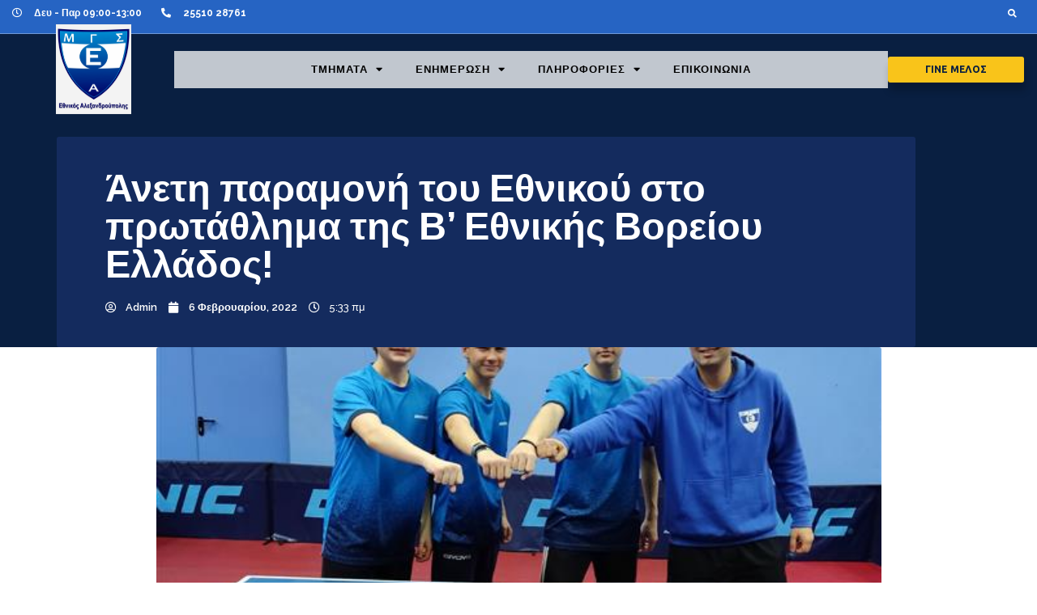

--- FILE ---
content_type: text/html; charset=UTF-8
request_url: https://mgs-ethnikos.gr/%CE%AC%CE%BD%CE%B5%CF%84%CE%B7-%CF%80%CE%B1%CF%81%CE%B1%CE%BC%CE%BF%CE%BD%CE%AE-%CF%84%CE%BF%CF%85-%CE%B5%CE%B8%CE%BD%CE%B9%CE%BA%CE%BF%CF%8D-%CF%83%CF%84%CE%BF-%CF%80%CF%81%CF%89%CF%84%CE%AC%CE%B8/
body_size: 16033
content:
<!doctype html>
<html lang="el">
<head>
	<meta charset="UTF-8">
	<meta name="viewport" content="width=device-width, initial-scale=1">
	<link rel="profile" href="https://gmpg.org/xfn/11">
	<meta name='robots' content='index, follow, max-image-preview:large, max-snippet:-1, max-video-preview:-1' />

	<!-- This site is optimized with the Yoast SEO plugin v24.4 - https://yoast.com/wordpress/plugins/seo/ -->
	<title>Άνετη παραμονή του Εθνικού στο πρωτάθλημα της Β&#039; Εθνικής Βορείου Ελλάδος! - M.Γ.Σ ΕΘΝΙΚΟΣ ΑΛΕΞΑΝΔΡΟΥΠΟΛΗΣ</title>
	<link rel="canonical" href="https://mgs-ethnikos.gr/άνετη-παραμονή-του-εθνικού-στο-πρωτάθ/" />
	<meta property="og:locale" content="el_GR" />
	<meta property="og:type" content="article" />
	<meta property="og:title" content="Άνετη παραμονή του Εθνικού στο πρωτάθλημα της Β&#039; Εθνικής Βορείου Ελλάδος! - M.Γ.Σ ΕΘΝΙΚΟΣ ΑΛΕΞΑΝΔΡΟΥΠΟΛΗΣ" />
	<meta property="og:description" content="Ένα πολύ ξεχωριστό πρωτάθλημα Β Εθνικής έφτασε στο τέλος του με την ομάδα μας να επικρατεί σχετικά εύκολα στα play off σημειώνοντας 2 νίκες σε ισάριθμα παιχνίδια, κερδίζοντας επάξια την παραμονή της στην κατηγορία. Θα μπορούσε να πει κανείς ότι ήταν από τα δυσκολότερα πρωταθληματα καθώς συμμετείχαν ομάδες που στο δυναμικό τους είχαν αθλητές επιπέδου [&hellip;]" />
	<meta property="og:url" content="https://mgs-ethnikos.gr/άνετη-παραμονή-του-εθνικού-στο-πρωτάθ/" />
	<meta property="og:site_name" content="M.Γ.Σ ΕΘΝΙΚΟΣ ΑΛΕΞΑΝΔΡΟΥΠΟΛΗΣ" />
	<meta property="article:published_time" content="2022-02-06T05:33:06+00:00" />
	<meta property="article:modified_time" content="2022-09-29T06:34:26+00:00" />
	<meta property="og:image" content="https://mgs-ethnikos.gr/wp-content/uploads/2022/09/1200900p529EDNmain273037616_429174739000985_6157172671671302801_n.jpg" />
	<meta property="og:image:width" content="562" />
	<meta property="og:image:height" content="750" />
	<meta property="og:image:type" content="image/jpeg" />
	<meta name="author" content="admin" />
	<meta name="twitter:card" content="summary_large_image" />
	<meta name="twitter:label1" content="Συντάχθηκε από" />
	<meta name="twitter:data1" content="admin" />
	<script type="application/ld+json" class="yoast-schema-graph">{"@context":"https://schema.org","@graph":[{"@type":"WebPage","@id":"https://mgs-ethnikos.gr/%ce%ac%ce%bd%ce%b5%cf%84%ce%b7-%cf%80%ce%b1%cf%81%ce%b1%ce%bc%ce%bf%ce%bd%ce%ae-%cf%84%ce%bf%cf%85-%ce%b5%ce%b8%ce%bd%ce%b9%ce%ba%ce%bf%cf%8d-%cf%83%cf%84%ce%bf-%cf%80%cf%81%cf%89%cf%84%ce%ac%ce%b8/","url":"https://mgs-ethnikos.gr/%ce%ac%ce%bd%ce%b5%cf%84%ce%b7-%cf%80%ce%b1%cf%81%ce%b1%ce%bc%ce%bf%ce%bd%ce%ae-%cf%84%ce%bf%cf%85-%ce%b5%ce%b8%ce%bd%ce%b9%ce%ba%ce%bf%cf%8d-%cf%83%cf%84%ce%bf-%cf%80%cf%81%cf%89%cf%84%ce%ac%ce%b8/","name":"Άνετη παραμονή του Εθνικού στο πρωτάθλημα της Β' Εθνικής Βορείου Ελλάδος! - M.Γ.Σ ΕΘΝΙΚΟΣ ΑΛΕΞΑΝΔΡΟΥΠΟΛΗΣ","isPartOf":{"@id":"https://mgs-ethnikos.gr/#website"},"primaryImageOfPage":{"@id":"https://mgs-ethnikos.gr/%ce%ac%ce%bd%ce%b5%cf%84%ce%b7-%cf%80%ce%b1%cf%81%ce%b1%ce%bc%ce%bf%ce%bd%ce%ae-%cf%84%ce%bf%cf%85-%ce%b5%ce%b8%ce%bd%ce%b9%ce%ba%ce%bf%cf%8d-%cf%83%cf%84%ce%bf-%cf%80%cf%81%cf%89%cf%84%ce%ac%ce%b8/#primaryimage"},"image":{"@id":"https://mgs-ethnikos.gr/%ce%ac%ce%bd%ce%b5%cf%84%ce%b7-%cf%80%ce%b1%cf%81%ce%b1%ce%bc%ce%bf%ce%bd%ce%ae-%cf%84%ce%bf%cf%85-%ce%b5%ce%b8%ce%bd%ce%b9%ce%ba%ce%bf%cf%8d-%cf%83%cf%84%ce%bf-%cf%80%cf%81%cf%89%cf%84%ce%ac%ce%b8/#primaryimage"},"thumbnailUrl":"https://mgs-ethnikos.gr/wp-content/uploads/2022/09/1200900p529EDNmain273037616_429174739000985_6157172671671302801_n.jpg","datePublished":"2022-02-06T05:33:06+00:00","dateModified":"2022-09-29T06:34:26+00:00","author":{"@id":"https://mgs-ethnikos.gr/#/schema/person/76acc03bb8bf6610cf2fd00042d8da8a"},"breadcrumb":{"@id":"https://mgs-ethnikos.gr/%ce%ac%ce%bd%ce%b5%cf%84%ce%b7-%cf%80%ce%b1%cf%81%ce%b1%ce%bc%ce%bf%ce%bd%ce%ae-%cf%84%ce%bf%cf%85-%ce%b5%ce%b8%ce%bd%ce%b9%ce%ba%ce%bf%cf%8d-%cf%83%cf%84%ce%bf-%cf%80%cf%81%cf%89%cf%84%ce%ac%ce%b8/#breadcrumb"},"inLanguage":"el","potentialAction":[{"@type":"ReadAction","target":["https://mgs-ethnikos.gr/%ce%ac%ce%bd%ce%b5%cf%84%ce%b7-%cf%80%ce%b1%cf%81%ce%b1%ce%bc%ce%bf%ce%bd%ce%ae-%cf%84%ce%bf%cf%85-%ce%b5%ce%b8%ce%bd%ce%b9%ce%ba%ce%bf%cf%8d-%cf%83%cf%84%ce%bf-%cf%80%cf%81%cf%89%cf%84%ce%ac%ce%b8/"]}]},{"@type":"ImageObject","inLanguage":"el","@id":"https://mgs-ethnikos.gr/%ce%ac%ce%bd%ce%b5%cf%84%ce%b7-%cf%80%ce%b1%cf%81%ce%b1%ce%bc%ce%bf%ce%bd%ce%ae-%cf%84%ce%bf%cf%85-%ce%b5%ce%b8%ce%bd%ce%b9%ce%ba%ce%bf%cf%8d-%cf%83%cf%84%ce%bf-%cf%80%cf%81%cf%89%cf%84%ce%ac%ce%b8/#primaryimage","url":"https://mgs-ethnikos.gr/wp-content/uploads/2022/09/1200900p529EDNmain273037616_429174739000985_6157172671671302801_n.jpg","contentUrl":"https://mgs-ethnikos.gr/wp-content/uploads/2022/09/1200900p529EDNmain273037616_429174739000985_6157172671671302801_n.jpg","width":562,"height":750},{"@type":"BreadcrumbList","@id":"https://mgs-ethnikos.gr/%ce%ac%ce%bd%ce%b5%cf%84%ce%b7-%cf%80%ce%b1%cf%81%ce%b1%ce%bc%ce%bf%ce%bd%ce%ae-%cf%84%ce%bf%cf%85-%ce%b5%ce%b8%ce%bd%ce%b9%ce%ba%ce%bf%cf%8d-%cf%83%cf%84%ce%bf-%cf%80%cf%81%cf%89%cf%84%ce%ac%ce%b8/#breadcrumb","itemListElement":[{"@type":"ListItem","position":1,"name":"Αρχική","item":"https://mgs-ethnikos.gr/"},{"@type":"ListItem","position":2,"name":"Sample Page","item":"https://mgs-ethnikos.gr/sample-page/"},{"@type":"ListItem","position":3,"name":"Άνετη παραμονή του Εθνικού στο πρωτάθλημα της Β&#8217; Εθνικής Βορείου Ελλάδος!"}]},{"@type":"WebSite","@id":"https://mgs-ethnikos.gr/#website","url":"https://mgs-ethnikos.gr/","name":"M.Γ.Σ ΕΘΝΙΚΟΣ ΑΛΕΞΑΝΔΡΟΥΠΟΛΗΣ","description":"Εθνικός Αλεξανδρούπολης","potentialAction":[{"@type":"SearchAction","target":{"@type":"EntryPoint","urlTemplate":"https://mgs-ethnikos.gr/?s={search_term_string}"},"query-input":{"@type":"PropertyValueSpecification","valueRequired":true,"valueName":"search_term_string"}}],"inLanguage":"el"},{"@type":"Person","@id":"https://mgs-ethnikos.gr/#/schema/person/76acc03bb8bf6610cf2fd00042d8da8a","name":"admin","image":{"@type":"ImageObject","inLanguage":"el","@id":"https://mgs-ethnikos.gr/#/schema/person/image/","url":"https://secure.gravatar.com/avatar/8f921640d2feadc74a289eb0a09b25be078af0fb5d71fe2939f3970bd3c4c4a1?s=96&d=mm&r=g","contentUrl":"https://secure.gravatar.com/avatar/8f921640d2feadc74a289eb0a09b25be078af0fb5d71fe2939f3970bd3c4c4a1?s=96&d=mm&r=g","caption":"admin"},"url":"https://mgs-ethnikos.gr/author/admin/"}]}</script>
	<!-- / Yoast SEO plugin. -->


<link rel="alternate" type="application/rss+xml" title="Ροή RSS &raquo; M.Γ.Σ ΕΘΝΙΚΟΣ ΑΛΕΞΑΝΔΡΟΥΠΟΛΗΣ" href="https://mgs-ethnikos.gr/feed/" />
<link rel="alternate" type="application/rss+xml" title="Ροή Σχολίων &raquo; M.Γ.Σ ΕΘΝΙΚΟΣ ΑΛΕΞΑΝΔΡΟΥΠΟΛΗΣ" href="https://mgs-ethnikos.gr/comments/feed/" />
<link rel="alternate" type="application/rss+xml" title="Ροή Σχολίων M.Γ.Σ ΕΘΝΙΚΟΣ ΑΛΕΞΑΝΔΡΟΥΠΟΛΗΣ &raquo; Άνετη παραμονή του Εθνικού στο πρωτάθλημα της Β&#8217; Εθνικής Βορείου Ελλάδος!" href="https://mgs-ethnikos.gr/%ce%ac%ce%bd%ce%b5%cf%84%ce%b7-%cf%80%ce%b1%cf%81%ce%b1%ce%bc%ce%bf%ce%bd%ce%ae-%cf%84%ce%bf%cf%85-%ce%b5%ce%b8%ce%bd%ce%b9%ce%ba%ce%bf%cf%8d-%cf%83%cf%84%ce%bf-%cf%80%cf%81%cf%89%cf%84%ce%ac%ce%b8/feed/" />
<link rel="alternate" title="oEmbed (JSON)" type="application/json+oembed" href="https://mgs-ethnikos.gr/wp-json/oembed/1.0/embed?url=https%3A%2F%2Fmgs-ethnikos.gr%2F%25ce%25ac%25ce%25bd%25ce%25b5%25cf%2584%25ce%25b7-%25cf%2580%25ce%25b1%25cf%2581%25ce%25b1%25ce%25bc%25ce%25bf%25ce%25bd%25ce%25ae-%25cf%2584%25ce%25bf%25cf%2585-%25ce%25b5%25ce%25b8%25ce%25bd%25ce%25b9%25ce%25ba%25ce%25bf%25cf%258d-%25cf%2583%25cf%2584%25ce%25bf-%25cf%2580%25cf%2581%25cf%2589%25cf%2584%25ce%25ac%25ce%25b8%2F" />
<link rel="alternate" title="oEmbed (XML)" type="text/xml+oembed" href="https://mgs-ethnikos.gr/wp-json/oembed/1.0/embed?url=https%3A%2F%2Fmgs-ethnikos.gr%2F%25ce%25ac%25ce%25bd%25ce%25b5%25cf%2584%25ce%25b7-%25cf%2580%25ce%25b1%25cf%2581%25ce%25b1%25ce%25bc%25ce%25bf%25ce%25bd%25ce%25ae-%25cf%2584%25ce%25bf%25cf%2585-%25ce%25b5%25ce%25b8%25ce%25bd%25ce%25b9%25ce%25ba%25ce%25bf%25cf%258d-%25cf%2583%25cf%2584%25ce%25bf-%25cf%2580%25cf%2581%25cf%2589%25cf%2584%25ce%25ac%25ce%25b8%2F&#038;format=xml" />
<style id='wp-img-auto-sizes-contain-inline-css'>
img:is([sizes=auto i],[sizes^="auto," i]){contain-intrinsic-size:3000px 1500px}
/*# sourceURL=wp-img-auto-sizes-contain-inline-css */
</style>
<link rel='stylesheet' id='premium-addons-css' href='https://mgs-ethnikos.gr/wp-content/plugins/premium-addons-for-elementor/assets/frontend/min-css/premium-addons.min.css?ver=4.10.84' media='all' />
<style id='wp-emoji-styles-inline-css'>

	img.wp-smiley, img.emoji {
		display: inline !important;
		border: none !important;
		box-shadow: none !important;
		height: 1em !important;
		width: 1em !important;
		margin: 0 0.07em !important;
		vertical-align: -0.1em !important;
		background: none !important;
		padding: 0 !important;
	}
/*# sourceURL=wp-emoji-styles-inline-css */
</style>
<link rel='stylesheet' id='wp-block-library-css' href='https://mgs-ethnikos.gr/wp-includes/css/dist/block-library/style.min.css?ver=6.9' media='all' />
<style id='global-styles-inline-css'>
:root{--wp--preset--aspect-ratio--square: 1;--wp--preset--aspect-ratio--4-3: 4/3;--wp--preset--aspect-ratio--3-4: 3/4;--wp--preset--aspect-ratio--3-2: 3/2;--wp--preset--aspect-ratio--2-3: 2/3;--wp--preset--aspect-ratio--16-9: 16/9;--wp--preset--aspect-ratio--9-16: 9/16;--wp--preset--color--black: #000000;--wp--preset--color--cyan-bluish-gray: #abb8c3;--wp--preset--color--white: #ffffff;--wp--preset--color--pale-pink: #f78da7;--wp--preset--color--vivid-red: #cf2e2e;--wp--preset--color--luminous-vivid-orange: #ff6900;--wp--preset--color--luminous-vivid-amber: #fcb900;--wp--preset--color--light-green-cyan: #7bdcb5;--wp--preset--color--vivid-green-cyan: #00d084;--wp--preset--color--pale-cyan-blue: #8ed1fc;--wp--preset--color--vivid-cyan-blue: #0693e3;--wp--preset--color--vivid-purple: #9b51e0;--wp--preset--gradient--vivid-cyan-blue-to-vivid-purple: linear-gradient(135deg,rgb(6,147,227) 0%,rgb(155,81,224) 100%);--wp--preset--gradient--light-green-cyan-to-vivid-green-cyan: linear-gradient(135deg,rgb(122,220,180) 0%,rgb(0,208,130) 100%);--wp--preset--gradient--luminous-vivid-amber-to-luminous-vivid-orange: linear-gradient(135deg,rgb(252,185,0) 0%,rgb(255,105,0) 100%);--wp--preset--gradient--luminous-vivid-orange-to-vivid-red: linear-gradient(135deg,rgb(255,105,0) 0%,rgb(207,46,46) 100%);--wp--preset--gradient--very-light-gray-to-cyan-bluish-gray: linear-gradient(135deg,rgb(238,238,238) 0%,rgb(169,184,195) 100%);--wp--preset--gradient--cool-to-warm-spectrum: linear-gradient(135deg,rgb(74,234,220) 0%,rgb(151,120,209) 20%,rgb(207,42,186) 40%,rgb(238,44,130) 60%,rgb(251,105,98) 80%,rgb(254,248,76) 100%);--wp--preset--gradient--blush-light-purple: linear-gradient(135deg,rgb(255,206,236) 0%,rgb(152,150,240) 100%);--wp--preset--gradient--blush-bordeaux: linear-gradient(135deg,rgb(254,205,165) 0%,rgb(254,45,45) 50%,rgb(107,0,62) 100%);--wp--preset--gradient--luminous-dusk: linear-gradient(135deg,rgb(255,203,112) 0%,rgb(199,81,192) 50%,rgb(65,88,208) 100%);--wp--preset--gradient--pale-ocean: linear-gradient(135deg,rgb(255,245,203) 0%,rgb(182,227,212) 50%,rgb(51,167,181) 100%);--wp--preset--gradient--electric-grass: linear-gradient(135deg,rgb(202,248,128) 0%,rgb(113,206,126) 100%);--wp--preset--gradient--midnight: linear-gradient(135deg,rgb(2,3,129) 0%,rgb(40,116,252) 100%);--wp--preset--font-size--small: 13px;--wp--preset--font-size--medium: 20px;--wp--preset--font-size--large: 36px;--wp--preset--font-size--x-large: 42px;--wp--preset--spacing--20: 0.44rem;--wp--preset--spacing--30: 0.67rem;--wp--preset--spacing--40: 1rem;--wp--preset--spacing--50: 1.5rem;--wp--preset--spacing--60: 2.25rem;--wp--preset--spacing--70: 3.38rem;--wp--preset--spacing--80: 5.06rem;--wp--preset--shadow--natural: 6px 6px 9px rgba(0, 0, 0, 0.2);--wp--preset--shadow--deep: 12px 12px 50px rgba(0, 0, 0, 0.4);--wp--preset--shadow--sharp: 6px 6px 0px rgba(0, 0, 0, 0.2);--wp--preset--shadow--outlined: 6px 6px 0px -3px rgb(255, 255, 255), 6px 6px rgb(0, 0, 0);--wp--preset--shadow--crisp: 6px 6px 0px rgb(0, 0, 0);}:root { --wp--style--global--content-size: 800px;--wp--style--global--wide-size: 1200px; }:where(body) { margin: 0; }.wp-site-blocks > .alignleft { float: left; margin-right: 2em; }.wp-site-blocks > .alignright { float: right; margin-left: 2em; }.wp-site-blocks > .aligncenter { justify-content: center; margin-left: auto; margin-right: auto; }:where(.wp-site-blocks) > * { margin-block-start: 24px; margin-block-end: 0; }:where(.wp-site-blocks) > :first-child { margin-block-start: 0; }:where(.wp-site-blocks) > :last-child { margin-block-end: 0; }:root { --wp--style--block-gap: 24px; }:root :where(.is-layout-flow) > :first-child{margin-block-start: 0;}:root :where(.is-layout-flow) > :last-child{margin-block-end: 0;}:root :where(.is-layout-flow) > *{margin-block-start: 24px;margin-block-end: 0;}:root :where(.is-layout-constrained) > :first-child{margin-block-start: 0;}:root :where(.is-layout-constrained) > :last-child{margin-block-end: 0;}:root :where(.is-layout-constrained) > *{margin-block-start: 24px;margin-block-end: 0;}:root :where(.is-layout-flex){gap: 24px;}:root :where(.is-layout-grid){gap: 24px;}.is-layout-flow > .alignleft{float: left;margin-inline-start: 0;margin-inline-end: 2em;}.is-layout-flow > .alignright{float: right;margin-inline-start: 2em;margin-inline-end: 0;}.is-layout-flow > .aligncenter{margin-left: auto !important;margin-right: auto !important;}.is-layout-constrained > .alignleft{float: left;margin-inline-start: 0;margin-inline-end: 2em;}.is-layout-constrained > .alignright{float: right;margin-inline-start: 2em;margin-inline-end: 0;}.is-layout-constrained > .aligncenter{margin-left: auto !important;margin-right: auto !important;}.is-layout-constrained > :where(:not(.alignleft):not(.alignright):not(.alignfull)){max-width: var(--wp--style--global--content-size);margin-left: auto !important;margin-right: auto !important;}.is-layout-constrained > .alignwide{max-width: var(--wp--style--global--wide-size);}body .is-layout-flex{display: flex;}.is-layout-flex{flex-wrap: wrap;align-items: center;}.is-layout-flex > :is(*, div){margin: 0;}body .is-layout-grid{display: grid;}.is-layout-grid > :is(*, div){margin: 0;}body{padding-top: 0px;padding-right: 0px;padding-bottom: 0px;padding-left: 0px;}a:where(:not(.wp-element-button)){text-decoration: underline;}:root :where(.wp-element-button, .wp-block-button__link){background-color: #32373c;border-width: 0;color: #fff;font-family: inherit;font-size: inherit;font-style: inherit;font-weight: inherit;letter-spacing: inherit;line-height: inherit;padding-top: calc(0.667em + 2px);padding-right: calc(1.333em + 2px);padding-bottom: calc(0.667em + 2px);padding-left: calc(1.333em + 2px);text-decoration: none;text-transform: inherit;}.has-black-color{color: var(--wp--preset--color--black) !important;}.has-cyan-bluish-gray-color{color: var(--wp--preset--color--cyan-bluish-gray) !important;}.has-white-color{color: var(--wp--preset--color--white) !important;}.has-pale-pink-color{color: var(--wp--preset--color--pale-pink) !important;}.has-vivid-red-color{color: var(--wp--preset--color--vivid-red) !important;}.has-luminous-vivid-orange-color{color: var(--wp--preset--color--luminous-vivid-orange) !important;}.has-luminous-vivid-amber-color{color: var(--wp--preset--color--luminous-vivid-amber) !important;}.has-light-green-cyan-color{color: var(--wp--preset--color--light-green-cyan) !important;}.has-vivid-green-cyan-color{color: var(--wp--preset--color--vivid-green-cyan) !important;}.has-pale-cyan-blue-color{color: var(--wp--preset--color--pale-cyan-blue) !important;}.has-vivid-cyan-blue-color{color: var(--wp--preset--color--vivid-cyan-blue) !important;}.has-vivid-purple-color{color: var(--wp--preset--color--vivid-purple) !important;}.has-black-background-color{background-color: var(--wp--preset--color--black) !important;}.has-cyan-bluish-gray-background-color{background-color: var(--wp--preset--color--cyan-bluish-gray) !important;}.has-white-background-color{background-color: var(--wp--preset--color--white) !important;}.has-pale-pink-background-color{background-color: var(--wp--preset--color--pale-pink) !important;}.has-vivid-red-background-color{background-color: var(--wp--preset--color--vivid-red) !important;}.has-luminous-vivid-orange-background-color{background-color: var(--wp--preset--color--luminous-vivid-orange) !important;}.has-luminous-vivid-amber-background-color{background-color: var(--wp--preset--color--luminous-vivid-amber) !important;}.has-light-green-cyan-background-color{background-color: var(--wp--preset--color--light-green-cyan) !important;}.has-vivid-green-cyan-background-color{background-color: var(--wp--preset--color--vivid-green-cyan) !important;}.has-pale-cyan-blue-background-color{background-color: var(--wp--preset--color--pale-cyan-blue) !important;}.has-vivid-cyan-blue-background-color{background-color: var(--wp--preset--color--vivid-cyan-blue) !important;}.has-vivid-purple-background-color{background-color: var(--wp--preset--color--vivid-purple) !important;}.has-black-border-color{border-color: var(--wp--preset--color--black) !important;}.has-cyan-bluish-gray-border-color{border-color: var(--wp--preset--color--cyan-bluish-gray) !important;}.has-white-border-color{border-color: var(--wp--preset--color--white) !important;}.has-pale-pink-border-color{border-color: var(--wp--preset--color--pale-pink) !important;}.has-vivid-red-border-color{border-color: var(--wp--preset--color--vivid-red) !important;}.has-luminous-vivid-orange-border-color{border-color: var(--wp--preset--color--luminous-vivid-orange) !important;}.has-luminous-vivid-amber-border-color{border-color: var(--wp--preset--color--luminous-vivid-amber) !important;}.has-light-green-cyan-border-color{border-color: var(--wp--preset--color--light-green-cyan) !important;}.has-vivid-green-cyan-border-color{border-color: var(--wp--preset--color--vivid-green-cyan) !important;}.has-pale-cyan-blue-border-color{border-color: var(--wp--preset--color--pale-cyan-blue) !important;}.has-vivid-cyan-blue-border-color{border-color: var(--wp--preset--color--vivid-cyan-blue) !important;}.has-vivid-purple-border-color{border-color: var(--wp--preset--color--vivid-purple) !important;}.has-vivid-cyan-blue-to-vivid-purple-gradient-background{background: var(--wp--preset--gradient--vivid-cyan-blue-to-vivid-purple) !important;}.has-light-green-cyan-to-vivid-green-cyan-gradient-background{background: var(--wp--preset--gradient--light-green-cyan-to-vivid-green-cyan) !important;}.has-luminous-vivid-amber-to-luminous-vivid-orange-gradient-background{background: var(--wp--preset--gradient--luminous-vivid-amber-to-luminous-vivid-orange) !important;}.has-luminous-vivid-orange-to-vivid-red-gradient-background{background: var(--wp--preset--gradient--luminous-vivid-orange-to-vivid-red) !important;}.has-very-light-gray-to-cyan-bluish-gray-gradient-background{background: var(--wp--preset--gradient--very-light-gray-to-cyan-bluish-gray) !important;}.has-cool-to-warm-spectrum-gradient-background{background: var(--wp--preset--gradient--cool-to-warm-spectrum) !important;}.has-blush-light-purple-gradient-background{background: var(--wp--preset--gradient--blush-light-purple) !important;}.has-blush-bordeaux-gradient-background{background: var(--wp--preset--gradient--blush-bordeaux) !important;}.has-luminous-dusk-gradient-background{background: var(--wp--preset--gradient--luminous-dusk) !important;}.has-pale-ocean-gradient-background{background: var(--wp--preset--gradient--pale-ocean) !important;}.has-electric-grass-gradient-background{background: var(--wp--preset--gradient--electric-grass) !important;}.has-midnight-gradient-background{background: var(--wp--preset--gradient--midnight) !important;}.has-small-font-size{font-size: var(--wp--preset--font-size--small) !important;}.has-medium-font-size{font-size: var(--wp--preset--font-size--medium) !important;}.has-large-font-size{font-size: var(--wp--preset--font-size--large) !important;}.has-x-large-font-size{font-size: var(--wp--preset--font-size--x-large) !important;}
/*# sourceURL=global-styles-inline-css */
</style>

<link rel='stylesheet' id='ggbl_lightbox_css-css' href='https://mgs-ethnikos.gr/wp-content/plugins/gg-lightbox/ggbl-lightbox.css?ver=1' media='all' />
<link rel='stylesheet' id='hello-elementor-css' href='https://mgs-ethnikos.gr/wp-content/themes/hello-elementor/style.min.css?ver=3.3.0' media='all' />
<link rel='stylesheet' id='hello-elementor-theme-style-css' href='https://mgs-ethnikos.gr/wp-content/themes/hello-elementor/theme.min.css?ver=3.3.0' media='all' />
<link rel='stylesheet' id='hello-elementor-header-footer-css' href='https://mgs-ethnikos.gr/wp-content/themes/hello-elementor/header-footer.min.css?ver=3.3.0' media='all' />
<link rel='stylesheet' id='elementor-frontend-css' href='https://mgs-ethnikos.gr/wp-content/plugins/elementor/assets/css/frontend.min.css?ver=3.27.3' media='all' />
<link rel='stylesheet' id='elementor-post-2393-css' href='https://mgs-ethnikos.gr/wp-content/uploads/elementor/css/post-2393.css?ver=1739621019' media='all' />
<link rel='stylesheet' id='widget-icon-list-css' href='https://mgs-ethnikos.gr/wp-content/plugins/elementor/assets/css/widget-icon-list.min.css?ver=3.27.3' media='all' />
<link rel='stylesheet' id='widget-search-form-css' href='https://mgs-ethnikos.gr/wp-content/plugins/elementor-pro/assets/css/widget-search-form.min.css?ver=3.27.3' media='all' />
<link rel='stylesheet' id='elementor-icons-shared-0-css' href='https://mgs-ethnikos.gr/wp-content/plugins/elementor/assets/lib/font-awesome/css/fontawesome.min.css?ver=5.15.3' media='all' />
<link rel='stylesheet' id='elementor-icons-fa-solid-css' href='https://mgs-ethnikos.gr/wp-content/plugins/elementor/assets/lib/font-awesome/css/solid.min.css?ver=5.15.3' media='all' />
<link rel='stylesheet' id='widget-image-css' href='https://mgs-ethnikos.gr/wp-content/plugins/elementor/assets/css/widget-image.min.css?ver=3.27.3' media='all' />
<link rel='stylesheet' id='widget-nav-menu-css' href='https://mgs-ethnikos.gr/wp-content/plugins/elementor-pro/assets/css/widget-nav-menu.min.css?ver=3.27.3' media='all' />
<link rel='stylesheet' id='pa-btn-css' href='https://mgs-ethnikos.gr/wp-content/plugins/premium-addons-for-elementor/assets/frontend/min-css/button-line.min.css?ver=4.10.84' media='all' />
<link rel='stylesheet' id='widget-form-css' href='https://mgs-ethnikos.gr/wp-content/plugins/elementor-pro/assets/css/widget-form.min.css?ver=3.27.3' media='all' />
<link rel='stylesheet' id='widget-heading-css' href='https://mgs-ethnikos.gr/wp-content/plugins/elementor/assets/css/widget-heading.min.css?ver=3.27.3' media='all' />
<link rel='stylesheet' id='widget-post-info-css' href='https://mgs-ethnikos.gr/wp-content/plugins/elementor-pro/assets/css/widget-post-info.min.css?ver=3.27.3' media='all' />
<link rel='stylesheet' id='elementor-icons-fa-regular-css' href='https://mgs-ethnikos.gr/wp-content/plugins/elementor/assets/lib/font-awesome/css/regular.min.css?ver=5.15.3' media='all' />
<link rel='stylesheet' id='widget-share-buttons-css' href='https://mgs-ethnikos.gr/wp-content/plugins/elementor-pro/assets/css/widget-share-buttons.min.css?ver=3.27.3' media='all' />
<link rel='stylesheet' id='e-apple-webkit-css' href='https://mgs-ethnikos.gr/wp-content/plugins/elementor/assets/css/conditionals/apple-webkit.min.css?ver=3.27.3' media='all' />
<link rel='stylesheet' id='elementor-icons-fa-brands-css' href='https://mgs-ethnikos.gr/wp-content/plugins/elementor/assets/lib/font-awesome/css/brands.min.css?ver=5.15.3' media='all' />
<link rel='stylesheet' id='elementor-icons-css' href='https://mgs-ethnikos.gr/wp-content/plugins/elementor/assets/lib/eicons/css/elementor-icons.min.css?ver=5.35.0' media='all' />
<link rel='stylesheet' id='elementor-post-2398-css' href='https://mgs-ethnikos.gr/wp-content/uploads/elementor/css/post-2398.css?ver=1739621019' media='all' />
<link rel='stylesheet' id='elementor-post-2412-css' href='https://mgs-ethnikos.gr/wp-content/uploads/elementor/css/post-2412.css?ver=1739621019' media='all' />
<link rel='stylesheet' id='elementor-post-2457-css' href='https://mgs-ethnikos.gr/wp-content/uploads/elementor/css/post-2457.css?ver=1739621329' media='all' />
<link rel='stylesheet' id='eael-general-css' href='https://mgs-ethnikos.gr/wp-content/plugins/essential-addons-for-elementor-lite/assets/front-end/css/view/general.min.css?ver=6.1.2' media='all' />
<link rel='stylesheet' id='wp-block-paragraph-css' href='https://mgs-ethnikos.gr/wp-includes/blocks/paragraph/style.min.css?ver=6.9' media='all' />
<link rel='stylesheet' id='google-fonts-1-css' href='https://fonts.googleapis.com/css?family=Ubuntu%3A100%2C100italic%2C200%2C200italic%2C300%2C300italic%2C400%2C400italic%2C500%2C500italic%2C600%2C600italic%2C700%2C700italic%2C800%2C800italic%2C900%2C900italic%7CUbuntu+Condensed%3A100%2C100italic%2C200%2C200italic%2C300%2C300italic%2C400%2C400italic%2C500%2C500italic%2C600%2C600italic%2C700%2C700italic%2C800%2C800italic%2C900%2C900italic%7CRaleway%3A100%2C100italic%2C200%2C200italic%2C300%2C300italic%2C400%2C400italic%2C500%2C500italic%2C600%2C600italic%2C700%2C700italic%2C800%2C800italic%2C900%2C900italic%7CManrope%3A100%2C100italic%2C200%2C200italic%2C300%2C300italic%2C400%2C400italic%2C500%2C500italic%2C600%2C600italic%2C700%2C700italic%2C800%2C800italic%2C900%2C900italic&#038;display=auto&#038;subset=greek&#038;ver=6.9' media='all' />
<link rel="preconnect" href="https://fonts.gstatic.com/" crossorigin><script src="https://mgs-ethnikos.gr/wp-includes/js/jquery/jquery.min.js?ver=3.7.1" id="jquery-core-js"></script>
<script src="https://mgs-ethnikos.gr/wp-includes/js/jquery/jquery-migrate.min.js?ver=3.4.1" id="jquery-migrate-js"></script>
<link rel="https://api.w.org/" href="https://mgs-ethnikos.gr/wp-json/" /><link rel="alternate" title="JSON" type="application/json" href="https://mgs-ethnikos.gr/wp-json/wp/v2/posts/1254" /><link rel="EditURI" type="application/rsd+xml" title="RSD" href="https://mgs-ethnikos.gr/xmlrpc.php?rsd" />
<link rel='shortlink' href='https://mgs-ethnikos.gr/?p=1254' />
<meta name="generator" content="Elementor 3.27.3; features: additional_custom_breakpoints; settings: css_print_method-external, google_font-enabled, font_display-auto">
			<style>
				.e-con.e-parent:nth-of-type(n+4):not(.e-lazyloaded):not(.e-no-lazyload),
				.e-con.e-parent:nth-of-type(n+4):not(.e-lazyloaded):not(.e-no-lazyload) * {
					background-image: none !important;
				}
				@media screen and (max-height: 1024px) {
					.e-con.e-parent:nth-of-type(n+3):not(.e-lazyloaded):not(.e-no-lazyload),
					.e-con.e-parent:nth-of-type(n+3):not(.e-lazyloaded):not(.e-no-lazyload) * {
						background-image: none !important;
					}
				}
				@media screen and (max-height: 640px) {
					.e-con.e-parent:nth-of-type(n+2):not(.e-lazyloaded):not(.e-no-lazyload),
					.e-con.e-parent:nth-of-type(n+2):not(.e-lazyloaded):not(.e-no-lazyload) * {
						background-image: none !important;
					}
				}
			</style>
			<link rel="icon" href="https://mgs-ethnikos.gr/wp-content/uploads/2022/12/cropped-fav-32x32.png" sizes="32x32" />
<link rel="icon" href="https://mgs-ethnikos.gr/wp-content/uploads/2022/12/cropped-fav-192x192.png" sizes="192x192" />
<link rel="apple-touch-icon" href="https://mgs-ethnikos.gr/wp-content/uploads/2022/12/cropped-fav-180x180.png" />
<meta name="msapplication-TileImage" content="https://mgs-ethnikos.gr/wp-content/uploads/2022/12/cropped-fav-270x270.png" />
</head>
<body class="wp-singular post-template-default single single-post postid-1254 single-format-standard wp-embed-responsive wp-theme-hello-elementor theme-default elementor-default elementor-kit-2393 elementor-page-2457">


<a class="skip-link screen-reader-text" href="#content">Μετάβαση στο περιεχόμενο</a>

		<div data-elementor-type="header" data-elementor-id="2398" class="elementor elementor-2398 elementor-location-header" data-elementor-post-type="elementor_library">
					<section class="elementor-section elementor-top-section elementor-element elementor-element-68c4924d elementor-section-content-middle elementor-section-boxed elementor-section-height-default elementor-section-height-default" data-id="68c4924d" data-element_type="section" data-settings="{&quot;background_background&quot;:&quot;classic&quot;}">
						<div class="elementor-container elementor-column-gap-default">
					<div class="elementor-column elementor-col-50 elementor-top-column elementor-element elementor-element-38dfc5a8" data-id="38dfc5a8" data-element_type="column">
			<div class="elementor-widget-wrap elementor-element-populated">
						<div class="elementor-element elementor-element-5543dd35 elementor-icon-list--layout-inline elementor-align-left elementor-mobile-align-left elementor-list-item-link-full_width elementor-widget elementor-widget-icon-list" data-id="5543dd35" data-element_type="widget" data-widget_type="icon-list.default">
				<div class="elementor-widget-container">
							<ul class="elementor-icon-list-items elementor-inline-items">
							<li class="elementor-icon-list-item elementor-inline-item">
											<span class="elementor-icon-list-icon">
							<i aria-hidden="true" class="far fa-clock"></i>						</span>
										<span class="elementor-icon-list-text">Δευ - Παρ 09:00-13:00</span>
									</li>
								<li class="elementor-icon-list-item elementor-inline-item">
											<span class="elementor-icon-list-icon">
							<i aria-hidden="true" class="fas fa-phone-alt"></i>						</span>
										<span class="elementor-icon-list-text"> 25510 28761</span>
									</li>
						</ul>
						</div>
				</div>
					</div>
		</div>
				<div class="elementor-column elementor-col-50 elementor-top-column elementor-element elementor-element-60f40588" data-id="60f40588" data-element_type="column">
			<div class="elementor-widget-wrap elementor-element-populated">
						<div class="elementor-element elementor-element-7698e7f elementor-search-form--skin-full_screen elementor-widget elementor-widget-search-form" data-id="7698e7f" data-element_type="widget" data-settings="{&quot;skin&quot;:&quot;full_screen&quot;}" data-widget_type="search-form.default">
				<div class="elementor-widget-container">
							<search role="search">
			<form class="elementor-search-form" action="https://mgs-ethnikos.gr" method="get">
												<div class="elementor-search-form__toggle" role="button" tabindex="0" aria-label="Search">
					<i aria-hidden="true" class="fas fa-search"></i>				</div>
								<div class="elementor-search-form__container">
					<label class="elementor-screen-only" for="elementor-search-form-7698e7f">Search</label>

					
					<input id="elementor-search-form-7698e7f" placeholder="Search..." class="elementor-search-form__input" type="search" name="s" value="">
					
					
										<div class="dialog-lightbox-close-button dialog-close-button" role="button" tabindex="0" aria-label="Close this search box.">
						<i aria-hidden="true" class="eicon-close"></i>					</div>
									</div>
			</form>
		</search>
						</div>
				</div>
					</div>
		</div>
					</div>
		</section>
				<section class="elementor-section elementor-top-section elementor-element elementor-element-6c0e1a3d elementor-section-content-middle elementor-section-boxed elementor-section-height-default elementor-section-height-default" data-id="6c0e1a3d" data-element_type="section">
						<div class="elementor-container elementor-column-gap-default">
					<div class="elementor-column elementor-col-50 elementor-top-column elementor-element elementor-element-2c2c1311" data-id="2c2c1311" data-element_type="column">
			<div class="elementor-widget-wrap elementor-element-populated">
						<div class="elementor-element elementor-element-589aa97 elementor-widget elementor-widget-image" data-id="589aa97" data-element_type="widget" data-widget_type="image.default">
				<div class="elementor-widget-container">
																<a href="/">
							<img width="1844" height="2560" src="https://mgs-ethnikos.gr/wp-content/uploads/2022/10/ΣΗΜΑ-ΕΘΝΙΚΟΣ-ΑΛΕΞΑΝΔΡΟΥΠΟΛΗΣ-scaled.jpg" class="attachment-full size-full wp-image-2675" alt="" srcset="https://mgs-ethnikos.gr/wp-content/uploads/2022/10/ΣΗΜΑ-ΕΘΝΙΚΟΣ-ΑΛΕΞΑΝΔΡΟΥΠΟΛΗΣ-scaled.jpg 1844w, https://mgs-ethnikos.gr/wp-content/uploads/2022/10/ΣΗΜΑ-ΕΘΝΙΚΟΣ-ΑΛΕΞΑΝΔΡΟΥΠΟΛΗΣ-216x300.jpg 216w, https://mgs-ethnikos.gr/wp-content/uploads/2022/10/ΣΗΜΑ-ΕΘΝΙΚΟΣ-ΑΛΕΞΑΝΔΡΟΥΠΟΛΗΣ-738x1024.jpg 738w, https://mgs-ethnikos.gr/wp-content/uploads/2022/10/ΣΗΜΑ-ΕΘΝΙΚΟΣ-ΑΛΕΞΑΝΔΡΟΥΠΟΛΗΣ-768x1066.jpg 768w, https://mgs-ethnikos.gr/wp-content/uploads/2022/10/ΣΗΜΑ-ΕΘΝΙΚΟΣ-ΑΛΕΞΑΝΔΡΟΥΠΟΛΗΣ-1107x1536.jpg 1107w, https://mgs-ethnikos.gr/wp-content/uploads/2022/10/ΣΗΜΑ-ΕΘΝΙΚΟΣ-ΑΛΕΞΑΝΔΡΟΥΠΟΛΗΣ-1475x2048.jpg 1475w" sizes="(max-width: 1844px) 100vw, 1844px" />								</a>
															</div>
				</div>
					</div>
		</div>
				<div class="elementor-column elementor-col-50 elementor-top-column elementor-element elementor-element-50080f5b" data-id="50080f5b" data-element_type="column">
			<div class="elementor-widget-wrap elementor-element-populated">
						<section class="elementor-section elementor-inner-section elementor-element elementor-element-621aeb2c elementor-section-content-middle elementor-section-boxed elementor-section-height-default elementor-section-height-default" data-id="621aeb2c" data-element_type="section">
						<div class="elementor-container elementor-column-gap-default">
					<div class="elementor-column elementor-col-50 elementor-inner-column elementor-element elementor-element-580972ae" data-id="580972ae" data-element_type="column">
			<div class="elementor-widget-wrap elementor-element-populated">
						<div class="elementor-element elementor-element-1747ba14 elementor-nav-menu--stretch elementor-nav-menu__align-center elementor-nav-menu--dropdown-tablet elementor-nav-menu__text-align-aside elementor-nav-menu--toggle elementor-nav-menu--burger elementor-widget elementor-widget-nav-menu" data-id="1747ba14" data-element_type="widget" data-settings="{&quot;full_width&quot;:&quot;stretch&quot;,&quot;layout&quot;:&quot;horizontal&quot;,&quot;submenu_icon&quot;:{&quot;value&quot;:&quot;&lt;i class=\&quot;fas fa-caret-down\&quot;&gt;&lt;\/i&gt;&quot;,&quot;library&quot;:&quot;fa-solid&quot;},&quot;toggle&quot;:&quot;burger&quot;}" data-widget_type="nav-menu.default">
				<div class="elementor-widget-container">
								<nav aria-label="Menu" class="elementor-nav-menu--main elementor-nav-menu__container elementor-nav-menu--layout-horizontal e--pointer-none">
				<ul id="menu-1-1747ba14" class="elementor-nav-menu"><li class="menu-item menu-item-type-custom menu-item-object-custom menu-item-has-children menu-item-2550"><a href="#" class="elementor-item elementor-item-anchor">ΤΜΗΜΑΤΑ</a>
<ul class="sub-menu elementor-nav-menu--dropdown">
	<li class="menu-item menu-item-type-taxonomy menu-item-object-category menu-item-2555"><a href="https://mgs-ethnikos.gr/category/%ce%b2%cf%8c%ce%bb%ce%b5%cf%8a/" class="elementor-sub-item">Βόλεϊ</a></li>
	<li class="menu-item menu-item-type-taxonomy menu-item-object-category menu-item-2561"><a href="https://mgs-ethnikos.gr/category/antipterisi-badminton/" class="elementor-sub-item">Αντιπτέριση &#8211; Badminton</a></li>
	<li class="menu-item menu-item-type-taxonomy menu-item-object-category menu-item-2562"><a href="https://mgs-ethnikos.gr/category/%ce%bc%cf%80%ce%ac%cf%83%ce%ba%ce%b5%cf%84/" class="elementor-sub-item">Μπάσκετ</a></li>
	<li class="menu-item menu-item-type-taxonomy menu-item-object-category current-post-ancestor current-menu-parent current-post-parent menu-item-2564"><a href="https://mgs-ethnikos.gr/category/%cf%80%ce%b9%ce%bd%ce%b3%ce%ba-%cf%80%ce%bf%ce%bd%ce%b3%ce%ba/" class="elementor-sub-item">Πινγκ Πονγκ</a></li>
	<li class="menu-item menu-item-type-taxonomy menu-item-object-category menu-item-2565"><a href="https://mgs-ethnikos.gr/category/%cf%80%ce%bf%ce%b4%ce%b7%ce%bb%ce%b1%cf%83%ce%af%ce%b1/" class="elementor-sub-item">Ποδηλασία</a></li>
	<li class="menu-item menu-item-type-taxonomy menu-item-object-category menu-item-2566"><a href="https://mgs-ethnikos.gr/category/%cf%80%ce%bf%ce%b4%cf%8c%cf%83%cf%86%ce%b1%ce%b9%cf%81%ce%bf/" class="elementor-sub-item">Ποδόσφαιρο</a></li>
	<li class="menu-item menu-item-type-taxonomy menu-item-object-category menu-item-2567"><a href="https://mgs-ethnikos.gr/category/%cf%81%cf%85%ce%b8%ce%bc%ce%b9%ce%ba%ce%ae-%ce%b3%cf%85%ce%bc%ce%bd%ce%b1%cf%83%cf%84%ce%b9%ce%ba%ce%ae/" class="elementor-sub-item">Ρυθμική Γυμναστική</a></li>
	<li class="menu-item menu-item-type-taxonomy menu-item-object-category menu-item-2569"><a href="https://mgs-ethnikos.gr/category/%cf%83%ce%ba%ce%bf%cf%80%ce%bf%ce%b2%ce%bf%ce%bb%ce%ae/" class="elementor-sub-item">Σκοποβολή</a></li>
	<li class="menu-item menu-item-type-taxonomy menu-item-object-category menu-item-2571"><a href="https://mgs-ethnikos.gr/category/%cf%84%cf%81%ce%bf%ce%b2%ce%b1%ce%b4%ce%bf%cf%8d%cf%81%ce%bf%ce%b9/" class="elementor-sub-item">Τροβαδούροι</a></li>
	<li class="menu-item menu-item-type-taxonomy menu-item-object-category menu-item-2572"><a href="https://mgs-ethnikos.gr/category/%cf%85%ce%b4%ce%b1%cf%84%ce%bf%cf%83%cf%86%ce%b1%ce%af%cf%81%ce%b9%cf%83%ce%b7/" class="elementor-sub-item">Υδατοσφαίριση</a></li>
	<li class="menu-item menu-item-type-taxonomy menu-item-object-category menu-item-2560"><a href="https://mgs-ethnikos.gr/category/%ce%ba%ce%bf%ce%bb%cf%8d%ce%bc%ce%b2%ce%b7%cf%83%ce%b7/" class="elementor-sub-item">Κολύμβηση</a></li>
	<li class="menu-item menu-item-type-taxonomy menu-item-object-category menu-item-2570"><a href="https://mgs-ethnikos.gr/category/%cf%83%cf%84%ce%af%ce%b2%ce%bf%cf%82/" class="elementor-sub-item">Στίβος</a></li>
	<li class="menu-item menu-item-type-taxonomy menu-item-object-category menu-item-2568"><a href="https://mgs-ethnikos.gr/category/%cf%83%ce%ba%ce%ac%ce%ba%ce%b9/" class="elementor-sub-item">Σκάκι</a></li>
	<li class="menu-item menu-item-type-taxonomy menu-item-object-category menu-item-2559"><a href="https://mgs-ethnikos.gr/category/%ce%b9%cf%83%cf%84%ce%b9%ce%bf%cf%80%ce%bb%ce%bf%ce%90%ce%b1/" class="elementor-sub-item">Ιστιοπλοΐα</a></li>
	<li class="menu-item menu-item-type-custom menu-item-object-custom menu-item-3224"><a href="#" class="elementor-sub-item elementor-item-anchor">Ενόργανη</a></li>
	<li class="menu-item menu-item-type-custom menu-item-object-custom menu-item-3225"><a href="#" class="elementor-sub-item elementor-item-anchor">Βridge</a></li>
</ul>
</li>
<li class="menu-item menu-item-type-custom menu-item-object-custom menu-item-has-children menu-item-2551"><a href="#" class="elementor-item elementor-item-anchor">ΕΝΗΜΕΡΩΣΗ</a>
<ul class="sub-menu elementor-nav-menu--dropdown">
	<li class="menu-item menu-item-type-taxonomy menu-item-object-category menu-item-2557"><a href="https://mgs-ethnikos.gr/category/%ce%b4%ce%b5%ce%bb%cf%84%ce%af%ce%b1-%cf%84%cf%8d%cf%80%ce%bf%cf%85/" class="elementor-sub-item">Δελτία Τύπου</a></li>
	<li class="menu-item menu-item-type-taxonomy menu-item-object-category menu-item-2563"><a href="https://mgs-ethnikos.gr/category/%ce%bd%ce%ad%ce%b1-%ce%b1%ce%bd%ce%b1%ce%ba%ce%bf%ce%b9%ce%bd%cf%8e%cf%83%ce%b5%ce%b9%cf%82/" class="elementor-sub-item">Νέα &#8211; Ανακοινώσεις</a></li>
	<li class="menu-item menu-item-type-taxonomy menu-item-object-category menu-item-2556"><a href="https://mgs-ethnikos.gr/category/%ce%b3%ce%b5%ce%bd%ce%b9%ce%ba%ce%ac-%ce%b8%ce%ad%ce%bc%ce%b1%cf%84%ce%b1/" class="elementor-sub-item">Γενικά Θέματα</a></li>
	<li class="menu-item menu-item-type-taxonomy menu-item-object-category menu-item-2558"><a href="https://mgs-ethnikos.gr/category/%ce%b5%ce%ba%ce%b4%ce%b7%ce%bb%cf%8e%cf%83%ce%b5%ce%b9%cf%82/" class="elementor-sub-item">Εκδηλώσεις</a></li>
	<li class="menu-item menu-item-type-taxonomy menu-item-object-category menu-item-2554"><a href="https://mgs-ethnikos.gr/category/%ce%b1%ce%b3%cf%89%ce%bd%ce%b9%cf%83%cf%84%ce%b9%ce%ba%ce%ac-%ce%bd%ce%ad%ce%b1/" class="elementor-sub-item">Αγωνιστικά Νέα</a></li>
</ul>
</li>
<li class="menu-item menu-item-type-custom menu-item-object-custom menu-item-has-children menu-item-2552"><a href="#" class="elementor-item elementor-item-anchor">ΠΛΗΡΟΦΟΡΙΕΣ</a>
<ul class="sub-menu elementor-nav-menu--dropdown">
	<li class="menu-item menu-item-type-post_type menu-item-object-page menu-item-2503"><a href="https://mgs-ethnikos.gr/%ce%b4%ce%b9%ce%bf%ce%b9%ce%ba%ce%b7%cf%83%ce%b7/" class="elementor-sub-item">ΔΙΟΙΚΗΣΗ</a></li>
	<li class="menu-item menu-item-type-post_type menu-item-object-page menu-item-2502"><a href="https://mgs-ethnikos.gr/%ce%b5%cf%83%cf%89%cf%84%ce%b5%cf%81%ce%b9%ce%ba%ce%bf%cf%83-%ce%ba%ce%b1%ce%bd%ce%bf%ce%bd%ce%b9%cf%83%ce%bc%ce%bf%cf%83/" class="elementor-sub-item">ΕΣΩΤΕΡΙΚΟΣ ΚΑΝΟΝΙΣΜΟΣ</a></li>
	<li class="menu-item menu-item-type-post_type menu-item-object-page menu-item-2498"><a href="https://mgs-ethnikos.gr/%ce%ba%ce%b1%cf%84%ce%b1%cf%83%cf%84%ce%b1%cf%84%ce%b9%ce%ba%ce%bf/" class="elementor-sub-item">ΚΑΤΑΣΤΑΤΙΚΟ</a></li>
	<li class="menu-item menu-item-type-post_type menu-item-object-page menu-item-2500"><a href="https://mgs-ethnikos.gr/%ce%b9%cf%83%cf%84%ce%bf%cf%81%ce%b9%ce%ba%ce%bf-%ce%b1%cf%81%cf%87%ce%b5%ce%b9%ce%bf/" class="elementor-sub-item">ΙΣΤΟΡΙΚΟ ΑΡΧΕΙΟ</a></li>
</ul>
</li>
<li class="menu-item menu-item-type-post_type menu-item-object-page menu-item-2735"><a href="https://mgs-ethnikos.gr/%ce%b5%cf%80%ce%b9%ce%ba%ce%bf%ce%b9%ce%bd%cf%89%ce%bd%ce%b9%ce%b1/" class="elementor-item">ΕΠΙΚΟΙΝΩΝΙΑ</a></li>
</ul>			</nav>
					<div class="elementor-menu-toggle" role="button" tabindex="0" aria-label="Menu Toggle" aria-expanded="false">
			<i aria-hidden="true" role="presentation" class="elementor-menu-toggle__icon--open eicon-menu-bar"></i><i aria-hidden="true" role="presentation" class="elementor-menu-toggle__icon--close eicon-close"></i>		</div>
					<nav class="elementor-nav-menu--dropdown elementor-nav-menu__container" aria-hidden="true">
				<ul id="menu-2-1747ba14" class="elementor-nav-menu"><li class="menu-item menu-item-type-custom menu-item-object-custom menu-item-has-children menu-item-2550"><a href="#" class="elementor-item elementor-item-anchor" tabindex="-1">ΤΜΗΜΑΤΑ</a>
<ul class="sub-menu elementor-nav-menu--dropdown">
	<li class="menu-item menu-item-type-taxonomy menu-item-object-category menu-item-2555"><a href="https://mgs-ethnikos.gr/category/%ce%b2%cf%8c%ce%bb%ce%b5%cf%8a/" class="elementor-sub-item" tabindex="-1">Βόλεϊ</a></li>
	<li class="menu-item menu-item-type-taxonomy menu-item-object-category menu-item-2561"><a href="https://mgs-ethnikos.gr/category/antipterisi-badminton/" class="elementor-sub-item" tabindex="-1">Αντιπτέριση &#8211; Badminton</a></li>
	<li class="menu-item menu-item-type-taxonomy menu-item-object-category menu-item-2562"><a href="https://mgs-ethnikos.gr/category/%ce%bc%cf%80%ce%ac%cf%83%ce%ba%ce%b5%cf%84/" class="elementor-sub-item" tabindex="-1">Μπάσκετ</a></li>
	<li class="menu-item menu-item-type-taxonomy menu-item-object-category current-post-ancestor current-menu-parent current-post-parent menu-item-2564"><a href="https://mgs-ethnikos.gr/category/%cf%80%ce%b9%ce%bd%ce%b3%ce%ba-%cf%80%ce%bf%ce%bd%ce%b3%ce%ba/" class="elementor-sub-item" tabindex="-1">Πινγκ Πονγκ</a></li>
	<li class="menu-item menu-item-type-taxonomy menu-item-object-category menu-item-2565"><a href="https://mgs-ethnikos.gr/category/%cf%80%ce%bf%ce%b4%ce%b7%ce%bb%ce%b1%cf%83%ce%af%ce%b1/" class="elementor-sub-item" tabindex="-1">Ποδηλασία</a></li>
	<li class="menu-item menu-item-type-taxonomy menu-item-object-category menu-item-2566"><a href="https://mgs-ethnikos.gr/category/%cf%80%ce%bf%ce%b4%cf%8c%cf%83%cf%86%ce%b1%ce%b9%cf%81%ce%bf/" class="elementor-sub-item" tabindex="-1">Ποδόσφαιρο</a></li>
	<li class="menu-item menu-item-type-taxonomy menu-item-object-category menu-item-2567"><a href="https://mgs-ethnikos.gr/category/%cf%81%cf%85%ce%b8%ce%bc%ce%b9%ce%ba%ce%ae-%ce%b3%cf%85%ce%bc%ce%bd%ce%b1%cf%83%cf%84%ce%b9%ce%ba%ce%ae/" class="elementor-sub-item" tabindex="-1">Ρυθμική Γυμναστική</a></li>
	<li class="menu-item menu-item-type-taxonomy menu-item-object-category menu-item-2569"><a href="https://mgs-ethnikos.gr/category/%cf%83%ce%ba%ce%bf%cf%80%ce%bf%ce%b2%ce%bf%ce%bb%ce%ae/" class="elementor-sub-item" tabindex="-1">Σκοποβολή</a></li>
	<li class="menu-item menu-item-type-taxonomy menu-item-object-category menu-item-2571"><a href="https://mgs-ethnikos.gr/category/%cf%84%cf%81%ce%bf%ce%b2%ce%b1%ce%b4%ce%bf%cf%8d%cf%81%ce%bf%ce%b9/" class="elementor-sub-item" tabindex="-1">Τροβαδούροι</a></li>
	<li class="menu-item menu-item-type-taxonomy menu-item-object-category menu-item-2572"><a href="https://mgs-ethnikos.gr/category/%cf%85%ce%b4%ce%b1%cf%84%ce%bf%cf%83%cf%86%ce%b1%ce%af%cf%81%ce%b9%cf%83%ce%b7/" class="elementor-sub-item" tabindex="-1">Υδατοσφαίριση</a></li>
	<li class="menu-item menu-item-type-taxonomy menu-item-object-category menu-item-2560"><a href="https://mgs-ethnikos.gr/category/%ce%ba%ce%bf%ce%bb%cf%8d%ce%bc%ce%b2%ce%b7%cf%83%ce%b7/" class="elementor-sub-item" tabindex="-1">Κολύμβηση</a></li>
	<li class="menu-item menu-item-type-taxonomy menu-item-object-category menu-item-2570"><a href="https://mgs-ethnikos.gr/category/%cf%83%cf%84%ce%af%ce%b2%ce%bf%cf%82/" class="elementor-sub-item" tabindex="-1">Στίβος</a></li>
	<li class="menu-item menu-item-type-taxonomy menu-item-object-category menu-item-2568"><a href="https://mgs-ethnikos.gr/category/%cf%83%ce%ba%ce%ac%ce%ba%ce%b9/" class="elementor-sub-item" tabindex="-1">Σκάκι</a></li>
	<li class="menu-item menu-item-type-taxonomy menu-item-object-category menu-item-2559"><a href="https://mgs-ethnikos.gr/category/%ce%b9%cf%83%cf%84%ce%b9%ce%bf%cf%80%ce%bb%ce%bf%ce%90%ce%b1/" class="elementor-sub-item" tabindex="-1">Ιστιοπλοΐα</a></li>
	<li class="menu-item menu-item-type-custom menu-item-object-custom menu-item-3224"><a href="#" class="elementor-sub-item elementor-item-anchor" tabindex="-1">Ενόργανη</a></li>
	<li class="menu-item menu-item-type-custom menu-item-object-custom menu-item-3225"><a href="#" class="elementor-sub-item elementor-item-anchor" tabindex="-1">Βridge</a></li>
</ul>
</li>
<li class="menu-item menu-item-type-custom menu-item-object-custom menu-item-has-children menu-item-2551"><a href="#" class="elementor-item elementor-item-anchor" tabindex="-1">ΕΝΗΜΕΡΩΣΗ</a>
<ul class="sub-menu elementor-nav-menu--dropdown">
	<li class="menu-item menu-item-type-taxonomy menu-item-object-category menu-item-2557"><a href="https://mgs-ethnikos.gr/category/%ce%b4%ce%b5%ce%bb%cf%84%ce%af%ce%b1-%cf%84%cf%8d%cf%80%ce%bf%cf%85/" class="elementor-sub-item" tabindex="-1">Δελτία Τύπου</a></li>
	<li class="menu-item menu-item-type-taxonomy menu-item-object-category menu-item-2563"><a href="https://mgs-ethnikos.gr/category/%ce%bd%ce%ad%ce%b1-%ce%b1%ce%bd%ce%b1%ce%ba%ce%bf%ce%b9%ce%bd%cf%8e%cf%83%ce%b5%ce%b9%cf%82/" class="elementor-sub-item" tabindex="-1">Νέα &#8211; Ανακοινώσεις</a></li>
	<li class="menu-item menu-item-type-taxonomy menu-item-object-category menu-item-2556"><a href="https://mgs-ethnikos.gr/category/%ce%b3%ce%b5%ce%bd%ce%b9%ce%ba%ce%ac-%ce%b8%ce%ad%ce%bc%ce%b1%cf%84%ce%b1/" class="elementor-sub-item" tabindex="-1">Γενικά Θέματα</a></li>
	<li class="menu-item menu-item-type-taxonomy menu-item-object-category menu-item-2558"><a href="https://mgs-ethnikos.gr/category/%ce%b5%ce%ba%ce%b4%ce%b7%ce%bb%cf%8e%cf%83%ce%b5%ce%b9%cf%82/" class="elementor-sub-item" tabindex="-1">Εκδηλώσεις</a></li>
	<li class="menu-item menu-item-type-taxonomy menu-item-object-category menu-item-2554"><a href="https://mgs-ethnikos.gr/category/%ce%b1%ce%b3%cf%89%ce%bd%ce%b9%cf%83%cf%84%ce%b9%ce%ba%ce%ac-%ce%bd%ce%ad%ce%b1/" class="elementor-sub-item" tabindex="-1">Αγωνιστικά Νέα</a></li>
</ul>
</li>
<li class="menu-item menu-item-type-custom menu-item-object-custom menu-item-has-children menu-item-2552"><a href="#" class="elementor-item elementor-item-anchor" tabindex="-1">ΠΛΗΡΟΦΟΡΙΕΣ</a>
<ul class="sub-menu elementor-nav-menu--dropdown">
	<li class="menu-item menu-item-type-post_type menu-item-object-page menu-item-2503"><a href="https://mgs-ethnikos.gr/%ce%b4%ce%b9%ce%bf%ce%b9%ce%ba%ce%b7%cf%83%ce%b7/" class="elementor-sub-item" tabindex="-1">ΔΙΟΙΚΗΣΗ</a></li>
	<li class="menu-item menu-item-type-post_type menu-item-object-page menu-item-2502"><a href="https://mgs-ethnikos.gr/%ce%b5%cf%83%cf%89%cf%84%ce%b5%cf%81%ce%b9%ce%ba%ce%bf%cf%83-%ce%ba%ce%b1%ce%bd%ce%bf%ce%bd%ce%b9%cf%83%ce%bc%ce%bf%cf%83/" class="elementor-sub-item" tabindex="-1">ΕΣΩΤΕΡΙΚΟΣ ΚΑΝΟΝΙΣΜΟΣ</a></li>
	<li class="menu-item menu-item-type-post_type menu-item-object-page menu-item-2498"><a href="https://mgs-ethnikos.gr/%ce%ba%ce%b1%cf%84%ce%b1%cf%83%cf%84%ce%b1%cf%84%ce%b9%ce%ba%ce%bf/" class="elementor-sub-item" tabindex="-1">ΚΑΤΑΣΤΑΤΙΚΟ</a></li>
	<li class="menu-item menu-item-type-post_type menu-item-object-page menu-item-2500"><a href="https://mgs-ethnikos.gr/%ce%b9%cf%83%cf%84%ce%bf%cf%81%ce%b9%ce%ba%ce%bf-%ce%b1%cf%81%cf%87%ce%b5%ce%b9%ce%bf/" class="elementor-sub-item" tabindex="-1">ΙΣΤΟΡΙΚΟ ΑΡΧΕΙΟ</a></li>
</ul>
</li>
<li class="menu-item menu-item-type-post_type menu-item-object-page menu-item-2735"><a href="https://mgs-ethnikos.gr/%ce%b5%cf%80%ce%b9%ce%ba%ce%bf%ce%b9%ce%bd%cf%89%ce%bd%ce%b9%ce%b1/" class="elementor-item" tabindex="-1">ΕΠΙΚΟΙΝΩΝΙΑ</a></li>
</ul>			</nav>
						</div>
				</div>
					</div>
		</div>
				<div class="elementor-column elementor-col-50 elementor-inner-column elementor-element elementor-element-642b614e" data-id="642b614e" data-element_type="column">
			<div class="elementor-widget-wrap elementor-element-populated">
						<div class="elementor-element elementor-element-1872b9d2 elementor-button-info elementor-align-justify elementor-widget elementor-widget-button" data-id="1872b9d2" data-element_type="widget" data-widget_type="button.default">
				<div class="elementor-widget-container">
									<div class="elementor-button-wrapper">
					<a class="elementor-button elementor-button-link elementor-size-sm" href="https://mgs-ethnikos.gr//%ce%b3%ce%b9%ce%bd%ce%b5-%ce%bc%ce%b5%ce%bb%ce%bf%cf%83/">
						<span class="elementor-button-content-wrapper">
									<span class="elementor-button-text">ΓΙΝΕ ΜΕΛΟΣ</span>
					</span>
					</a>
				</div>
								</div>
				</div>
					</div>
		</div>
					</div>
		</section>
					</div>
		</div>
					</div>
		</section>
				</div>
				<div data-elementor-type="single-post" data-elementor-id="2457" class="elementor elementor-2457 elementor-location-single post-1254 post type-post status-publish format-standard has-post-thumbnail hentry category-6 tag-pingpong tag-30 tag-29 tag-70" data-elementor-post-type="elementor_library">
					<section class="elementor-section elementor-top-section elementor-element elementor-element-392697a4 elementor-section-content-middle elementor-section-boxed elementor-section-height-default elementor-section-height-default" data-id="392697a4" data-element_type="section" data-settings="{&quot;background_background&quot;:&quot;classic&quot;}">
						<div class="elementor-container elementor-column-gap-default">
					<div class="elementor-column elementor-col-100 elementor-top-column elementor-element elementor-element-642375ae" data-id="642375ae" data-element_type="column">
			<div class="elementor-widget-wrap elementor-element-populated">
						<section class="elementor-section elementor-inner-section elementor-element elementor-element-616a8060 elementor-section-boxed elementor-section-height-default elementor-section-height-default" data-id="616a8060" data-element_type="section">
						<div class="elementor-container elementor-column-gap-default">
					<div class="elementor-column elementor-col-100 elementor-inner-column elementor-element elementor-element-6327fe00" data-id="6327fe00" data-element_type="column" data-settings="{&quot;background_background&quot;:&quot;classic&quot;}">
			<div class="elementor-widget-wrap elementor-element-populated">
						<div class="elementor-element elementor-element-ae207d8 elementor-widget elementor-widget-theme-post-title elementor-page-title elementor-widget-heading" data-id="ae207d8" data-element_type="widget" data-widget_type="theme-post-title.default">
				<div class="elementor-widget-container">
					<h1 class="elementor-heading-title elementor-size-default">Άνετη παραμονή του Εθνικού στο πρωτάθλημα της Β&#8217; Εθνικής Βορείου Ελλάδος!</h1>				</div>
				</div>
				<div class="elementor-element elementor-element-4c5915eb elementor-widget elementor-widget-post-info" data-id="4c5915eb" data-element_type="widget" data-widget_type="post-info.default">
				<div class="elementor-widget-container">
							<ul class="elementor-inline-items elementor-icon-list-items elementor-post-info">
								<li class="elementor-icon-list-item elementor-repeater-item-b3cff16 elementor-inline-item" itemprop="author">
						<a href="https://mgs-ethnikos.gr/author/admin/">
											<span class="elementor-icon-list-icon">
								<i aria-hidden="true" class="far fa-user-circle"></i>							</span>
									<span class="elementor-icon-list-text elementor-post-info__item elementor-post-info__item--type-author">
										admin					</span>
									</a>
				</li>
				<li class="elementor-icon-list-item elementor-repeater-item-4edbe64 elementor-inline-item" itemprop="datePublished">
						<a href="https://mgs-ethnikos.gr/2022/02/06/">
											<span class="elementor-icon-list-icon">
								<i aria-hidden="true" class="fas fa-calendar"></i>							</span>
									<span class="elementor-icon-list-text elementor-post-info__item elementor-post-info__item--type-date">
										<time>6 Φεβρουαρίου, 2022</time>					</span>
									</a>
				</li>
				<li class="elementor-icon-list-item elementor-repeater-item-cfb1ee6 elementor-inline-item">
										<span class="elementor-icon-list-icon">
								<i aria-hidden="true" class="far fa-clock"></i>							</span>
									<span class="elementor-icon-list-text elementor-post-info__item elementor-post-info__item--type-time">
										<time>5:33 πμ</time>					</span>
								</li>
				</ul>
						</div>
				</div>
					</div>
		</div>
					</div>
		</section>
					</div>
		</div>
					</div>
		</section>
				<section class="elementor-section elementor-top-section elementor-element elementor-element-3f2c26f9 elementor-section-boxed elementor-section-height-default elementor-section-height-default" data-id="3f2c26f9" data-element_type="section">
						<div class="elementor-container elementor-column-gap-default">
					<div class="elementor-column elementor-col-100 elementor-top-column elementor-element elementor-element-27d92376" data-id="27d92376" data-element_type="column">
			<div class="elementor-widget-wrap elementor-element-populated">
						<div class="elementor-element elementor-element-78d218e6 elementor-widget elementor-widget-theme-post-featured-image elementor-widget-image" data-id="78d218e6" data-element_type="widget" data-widget_type="theme-post-featured-image.default">
				<div class="elementor-widget-container">
															<img width="562" height="750" src="https://mgs-ethnikos.gr/wp-content/uploads/2022/09/1200900p529EDNmain273037616_429174739000985_6157172671671302801_n.jpg" class="attachment-full size-full wp-image-1255" alt="" srcset="https://mgs-ethnikos.gr/wp-content/uploads/2022/09/1200900p529EDNmain273037616_429174739000985_6157172671671302801_n.jpg 562w, https://mgs-ethnikos.gr/wp-content/uploads/2022/09/1200900p529EDNmain273037616_429174739000985_6157172671671302801_n-225x300.jpg 225w" sizes="(max-width: 562px) 100vw, 562px" />															</div>
				</div>
				<div class="elementor-element elementor-element-5757b62 elementor-widget elementor-widget-theme-post-content" data-id="5757b62" data-element_type="widget" data-widget_type="theme-post-content.default">
				<div class="elementor-widget-container">
					
<p>Ένα πολύ ξεχωριστό πρωτάθλημα Β Εθνικής έφτασε στο τέλος του με την ομάδα μας να επικρατεί σχετικά εύκολα στα play off σημειώνοντας 2 νίκες σε ισάριθμα παιχνίδια, κερδίζοντας επάξια την παραμονή της στην κατηγορία. Θα μπορούσε να πει κανείς ότι ήταν από τα δυσκολότερα πρωταθληματα καθώς συμμετείχαν ομάδες που στο δυναμικό τους είχαν αθλητές επιπέδου με μεταγραφές Ελλήνων και ξένων παικτών. Πάρα τις αντικειμενικές δυσκολίες, τα πολλά χιλιόμετρα αυθημερόν και την επιπλέον κούραση, η ομάδα μας με τον χαμηλότερο Μ.Ο. ηλικίας έπεσε στα βαθιά και έδειξε ότι ξέρει κολύμπι, αντικατοπτρίζοντας τη σκληρή δουλειά που γίνεται καθημερινά στο φυτώριο της ομάδας.</p>



<p>Συγχαρητήρια στους Γιώργο Κάλλια, Βαγγέλη Δερνεξη, Μάριο Δελακη, Φάνη Μητκα &amp; Γιώργο Κοσμά για την συνολική τους απόδοση σε όλο το πρωτάθλημα. Την αποστολή στα play off συνόδεψε ο προπονητής Ανδρέας Νικολάκακης.</p>
				</div>
				</div>
				<div class="elementor-element elementor-element-c4d720a elementor-share-buttons--view-icon-text elementor-share-buttons--skin-gradient elementor-share-buttons--shape-square elementor-grid-0 elementor-share-buttons--color-official elementor-widget elementor-widget-share-buttons" data-id="c4d720a" data-element_type="widget" data-widget_type="share-buttons.default">
				<div class="elementor-widget-container">
							<div class="elementor-grid">
								<div class="elementor-grid-item">
						<div
							class="elementor-share-btn elementor-share-btn_facebook"
							role="button"
							tabindex="0"
							aria-label="Share on facebook"
						>
															<span class="elementor-share-btn__icon">
								<i class="fab fa-facebook" aria-hidden="true"></i>							</span>
																						<div class="elementor-share-btn__text">
																			<span class="elementor-share-btn__title">
										Facebook									</span>
																	</div>
													</div>
					</div>
									<div class="elementor-grid-item">
						<div
							class="elementor-share-btn elementor-share-btn_twitter"
							role="button"
							tabindex="0"
							aria-label="Share on twitter"
						>
															<span class="elementor-share-btn__icon">
								<i class="fab fa-twitter" aria-hidden="true"></i>							</span>
																						<div class="elementor-share-btn__text">
																			<span class="elementor-share-btn__title">
										Twitter									</span>
																	</div>
													</div>
					</div>
									<div class="elementor-grid-item">
						<div
							class="elementor-share-btn elementor-share-btn_whatsapp"
							role="button"
							tabindex="0"
							aria-label="Share on whatsapp"
						>
															<span class="elementor-share-btn__icon">
								<i class="fab fa-whatsapp" aria-hidden="true"></i>							</span>
																						<div class="elementor-share-btn__text">
																			<span class="elementor-share-btn__title">
										WhatsApp									</span>
																	</div>
													</div>
					</div>
									<div class="elementor-grid-item">
						<div
							class="elementor-share-btn elementor-share-btn_telegram"
							role="button"
							tabindex="0"
							aria-label="Share on telegram"
						>
															<span class="elementor-share-btn__icon">
								<i class="fab fa-telegram" aria-hidden="true"></i>							</span>
																						<div class="elementor-share-btn__text">
																			<span class="elementor-share-btn__title">
										Telegram									</span>
																	</div>
													</div>
					</div>
									<div class="elementor-grid-item">
						<div
							class="elementor-share-btn elementor-share-btn_print"
							role="button"
							tabindex="0"
							aria-label="Share on print"
						>
															<span class="elementor-share-btn__icon">
								<i class="fas fa-print" aria-hidden="true"></i>							</span>
																						<div class="elementor-share-btn__text">
																			<span class="elementor-share-btn__title">
										Εκτύπωση									</span>
																	</div>
													</div>
					</div>
						</div>
						</div>
				</div>
					</div>
		</div>
					</div>
		</section>
				</div>
				<div data-elementor-type="footer" data-elementor-id="2412" class="elementor elementor-2412 elementor-location-footer" data-elementor-post-type="elementor_library">
					<section class="elementor-section elementor-top-section elementor-element elementor-element-456de4c1 elementor-section-content-middle elementor-section-boxed elementor-section-height-default elementor-section-height-default" data-id="456de4c1" data-element_type="section">
						<div class="elementor-container elementor-column-gap-default">
					<div class="elementor-column elementor-col-100 elementor-top-column elementor-element elementor-element-6ec2c48f" data-id="6ec2c48f" data-element_type="column" data-settings="{&quot;background_background&quot;:&quot;classic&quot;}">
			<div class="elementor-widget-wrap elementor-element-populated">
						<section class="elementor-section elementor-inner-section elementor-element elementor-element-c34183b elementor-section-boxed elementor-section-height-default elementor-section-height-default" data-id="c34183b" data-element_type="section">
						<div class="elementor-container elementor-column-gap-default">
					<div class="elementor-column elementor-col-50 elementor-inner-column elementor-element elementor-element-7a092f6f" data-id="7a092f6f" data-element_type="column">
			<div class="elementor-widget-wrap elementor-element-populated">
						<div class="elementor-element elementor-element-9e92137 premium-header-block elementor-widget elementor-widget-premium-addon-dual-header" data-id="9e92137" data-element_type="widget" data-widget_type="premium-addon-dual-header.default">
				<div class="elementor-widget-container">
					
					<h3 class="premium-dual-header-first-header "><span class="premium-dual-header-first-span">Μείνετε </span><span class="premium-dual-header-second-header ">ενημερωμένοι</span></h3> 		
						</div>
				</div>
					</div>
		</div>
				<div class="elementor-column elementor-col-50 elementor-inner-column elementor-element elementor-element-10af9ed3" data-id="10af9ed3" data-element_type="column">
			<div class="elementor-widget-wrap elementor-element-populated">
						<div class="elementor-element elementor-element-52dc24a7 elementor-button-align-stretch elementor-widget elementor-widget-form" data-id="52dc24a7" data-element_type="widget" data-settings="{&quot;button_width&quot;:&quot;25&quot;,&quot;step_next_label&quot;:&quot;Next&quot;,&quot;step_previous_label&quot;:&quot;Previous&quot;,&quot;button_width_mobile&quot;:&quot;30&quot;,&quot;step_type&quot;:&quot;number_text&quot;,&quot;step_icon_shape&quot;:&quot;circle&quot;}" data-widget_type="form.default">
				<div class="elementor-widget-container">
							<form class="elementor-form" method="post" name="New Form">
			<input type="hidden" name="post_id" value="2412"/>
			<input type="hidden" name="form_id" value="52dc24a7"/>
			<input type="hidden" name="referer_title" value="Άνετη παραμονή του Εθνικού στο πρωτάθλημα της Β&#039; Εθνικής Βορείου Ελλάδος! - M.Γ.Σ ΕΘΝΙΚΟΣ ΑΛΕΞΑΝΔΡΟΥΠΟΛΗΣ" />

							<input type="hidden" name="queried_id" value="1254"/>
			
			<div class="elementor-form-fields-wrapper elementor-labels-">
								<div class="elementor-field-type-email elementor-field-group elementor-column elementor-field-group-email elementor-col-75 elementor-sm-70 elementor-field-required">
												<label for="form-field-email" class="elementor-field-label elementor-screen-only">
								Email							</label>
														<input size="1" type="email" name="form_fields[email]" id="form-field-email" class="elementor-field elementor-size-sm  elementor-field-textual" placeholder="Συμπληρώστε το email σας" required="required">
											</div>
								<div class="elementor-field-group elementor-column elementor-field-type-submit elementor-col-25 e-form__buttons elementor-sm-30">
					<button class="elementor-button elementor-size-sm" type="submit">
						<span class="elementor-button-content-wrapper">
																						<span class="elementor-button-text">ΕΓΓΡΑΦΗ</span>
													</span>
					</button>
				</div>
			</div>
		</form>
						</div>
				</div>
					</div>
		</div>
					</div>
		</section>
					</div>
		</div>
					</div>
		</section>
				<section class="elementor-section elementor-top-section elementor-element elementor-element-5b12872f elementor-section-boxed elementor-section-height-default elementor-section-height-default" data-id="5b12872f" data-element_type="section" data-settings="{&quot;background_background&quot;:&quot;classic&quot;}">
						<div class="elementor-container elementor-column-gap-default">
					<div class="elementor-column elementor-col-100 elementor-top-column elementor-element elementor-element-51b6023f" data-id="51b6023f" data-element_type="column">
			<div class="elementor-widget-wrap elementor-element-populated">
						<div class="elementor-element elementor-element-5c611f6 elementor-widget elementor-widget-image" data-id="5c611f6" data-element_type="widget" data-widget_type="image.default">
				<div class="elementor-widget-container">
															<img width="53" height="65" src="https://mgs-ethnikos.gr/wp-content/uploads/2022/10/logomgs.png" class="attachment-large size-large wp-image-2546" alt="" />															</div>
				</div>
				<div class="elementor-element elementor-element-ecb2c8e elementor-icon-list--layout-inline elementor-align-center elementor-mobile-align-left elementor-list-item-link-full_width elementor-widget elementor-widget-icon-list" data-id="ecb2c8e" data-element_type="widget" data-widget_type="icon-list.default">
				<div class="elementor-widget-container">
							<ul class="elementor-icon-list-items elementor-inline-items">
							<li class="elementor-icon-list-item elementor-inline-item">
											<span class="elementor-icon-list-icon">
							<i aria-hidden="true" class="far fa-clock"></i>						</span>
										<span class="elementor-icon-list-text">Δευ - Παρ 08:00-16:00</span>
									</li>
								<li class="elementor-icon-list-item elementor-inline-item">
											<span class="elementor-icon-list-icon">
							<i aria-hidden="true" class="fas fa-phone-alt"></i>						</span>
										<span class="elementor-icon-list-text"> 25510 28761</span>
									</li>
						</ul>
						</div>
				</div>
					</div>
		</div>
					</div>
		</section>
				<section class="elementor-section elementor-top-section elementor-element elementor-element-6d2070ff elementor-section-boxed elementor-section-height-default elementor-section-height-default" data-id="6d2070ff" data-element_type="section" data-settings="{&quot;background_background&quot;:&quot;classic&quot;}">
						<div class="elementor-container elementor-column-gap-default">
					<div class="elementor-column elementor-col-100 elementor-top-column elementor-element elementor-element-11a4aef0" data-id="11a4aef0" data-element_type="column">
			<div class="elementor-widget-wrap elementor-element-populated">
						<div class="elementor-element elementor-element-797731f4 elementor-widget elementor-widget-heading" data-id="797731f4" data-element_type="widget" data-widget_type="heading.default">
				<div class="elementor-widget-container">
					<h3 class="elementor-heading-title elementor-size-default"><a href="https://media-spot.gr">Copyright. 2022. Mediaspot.gr κατασκευή ιστοσελίδων</a></h3>				</div>
				</div>
					</div>
		</div>
					</div>
		</section>
				</div>
		
<script type="speculationrules">
{"prefetch":[{"source":"document","where":{"and":[{"href_matches":"/*"},{"not":{"href_matches":["/wp-*.php","/wp-admin/*","/wp-content/uploads/*","/wp-content/*","/wp-content/plugins/*","/wp-content/themes/hello-elementor/*","/*\\?(.+)"]}},{"not":{"selector_matches":"a[rel~=\"nofollow\"]"}},{"not":{"selector_matches":".no-prefetch, .no-prefetch a"}}]},"eagerness":"conservative"}]}
</script>
			<script>
				const lazyloadRunObserver = () => {
					const lazyloadBackgrounds = document.querySelectorAll( `.e-con.e-parent:not(.e-lazyloaded)` );
					const lazyloadBackgroundObserver = new IntersectionObserver( ( entries ) => {
						entries.forEach( ( entry ) => {
							if ( entry.isIntersecting ) {
								let lazyloadBackground = entry.target;
								if( lazyloadBackground ) {
									lazyloadBackground.classList.add( 'e-lazyloaded' );
								}
								lazyloadBackgroundObserver.unobserve( entry.target );
							}
						});
					}, { rootMargin: '200px 0px 200px 0px' } );
					lazyloadBackgrounds.forEach( ( lazyloadBackground ) => {
						lazyloadBackgroundObserver.observe( lazyloadBackground );
					} );
				};
				const events = [
					'DOMContentLoaded',
					'elementor/lazyload/observe',
				];
				events.forEach( ( event ) => {
					document.addEventListener( event, lazyloadRunObserver );
				} );
			</script>
			<script src="https://mgs-ethnikos.gr/wp-content/plugins/gg-lightbox/ggbl-lightbox.js?ver=1" id="ggbl_lightbox_js-js"></script>
<script src="https://mgs-ethnikos.gr/wp-content/themes/hello-elementor/assets/js/hello-frontend.min.js?ver=3.3.0" id="hello-theme-frontend-js"></script>
<script src="https://mgs-ethnikos.gr/wp-content/plugins/elementor-pro/assets/lib/smartmenus/jquery.smartmenus.min.js?ver=1.2.1" id="smartmenus-js"></script>
<script id="premium-addons-js-extra">
var PremiumSettings = {"ajaxurl":"https://mgs-ethnikos.gr/wp-admin/admin-ajax.php","nonce":"c9ff153abc"};
//# sourceURL=premium-addons-js-extra
</script>
<script src="https://mgs-ethnikos.gr/wp-content/plugins/premium-addons-for-elementor/assets/frontend/min-js/premium-addons.min.js?ver=4.10.84" id="premium-addons-js"></script>
<script id="eael-general-js-extra">
var localize = {"ajaxurl":"https://mgs-ethnikos.gr/wp-admin/admin-ajax.php","nonce":"84a2a66fff","i18n":{"added":"Added ","compare":"Compare","loading":"Loading..."},"eael_translate_text":{"required_text":"is a required field","invalid_text":"Invalid","billing_text":"Billing","shipping_text":"Shipping","fg_mfp_counter_text":"of"},"page_permalink":"https://mgs-ethnikos.gr/%ce%ac%ce%bd%ce%b5%cf%84%ce%b7-%cf%80%ce%b1%cf%81%ce%b1%ce%bc%ce%bf%ce%bd%ce%ae-%cf%84%ce%bf%cf%85-%ce%b5%ce%b8%ce%bd%ce%b9%ce%ba%ce%bf%cf%8d-%cf%83%cf%84%ce%bf-%cf%80%cf%81%cf%89%cf%84%ce%ac%ce%b8/","cart_redirectition":"","cart_page_url":"","el_breakpoints":{"mobile":{"label":"\u039a\u03b1\u03c4\u03b1\u03ba\u03cc\u03c1\u03c5\u03c6\u03b7 \u039a\u03b9\u03bd\u03b7\u03c4\u03ae \u03a3\u03c5\u03c3\u03ba\u03b5\u03c5\u03ae","value":767,"default_value":767,"direction":"max","is_enabled":true},"mobile_extra":{"label":"\u039f\u03c1\u03b9\u03b6\u03cc\u03bd\u03c4\u03b9\u03b1 \u039a\u03b9\u03bd\u03b7\u03c4\u03ae \u03a3\u03c5\u03c3\u03ba\u03b5\u03c5\u03ae","value":880,"default_value":880,"direction":"max","is_enabled":false},"tablet":{"label":"Tablet Portrait","value":1024,"default_value":1024,"direction":"max","is_enabled":true},"tablet_extra":{"label":"Tablet Landscape","value":1200,"default_value":1200,"direction":"max","is_enabled":false},"laptop":{"label":"\u03a6\u03bf\u03c1\u03b7\u03c4\u03cc\u03c2 \u03c5\u03c0\u03bf\u03bb\u03bf\u03b3\u03b9\u03c3\u03c4\u03ae\u03c2","value":1366,"default_value":1366,"direction":"max","is_enabled":false},"widescreen":{"label":"Widescreen","value":2400,"default_value":2400,"direction":"min","is_enabled":false}}};
//# sourceURL=eael-general-js-extra
</script>
<script src="https://mgs-ethnikos.gr/wp-content/plugins/essential-addons-for-elementor-lite/assets/front-end/js/view/general.min.js?ver=6.1.2" id="eael-general-js"></script>
<script src="https://mgs-ethnikos.gr/wp-content/plugins/elementor-pro/assets/js/webpack-pro.runtime.min.js?ver=3.27.3" id="elementor-pro-webpack-runtime-js"></script>
<script src="https://mgs-ethnikos.gr/wp-content/plugins/elementor/assets/js/webpack.runtime.min.js?ver=3.27.3" id="elementor-webpack-runtime-js"></script>
<script src="https://mgs-ethnikos.gr/wp-content/plugins/elementor/assets/js/frontend-modules.min.js?ver=3.27.3" id="elementor-frontend-modules-js"></script>
<script src="https://mgs-ethnikos.gr/wp-includes/js/dist/hooks.min.js?ver=dd5603f07f9220ed27f1" id="wp-hooks-js"></script>
<script src="https://mgs-ethnikos.gr/wp-includes/js/dist/i18n.min.js?ver=c26c3dc7bed366793375" id="wp-i18n-js"></script>
<script id="wp-i18n-js-after">
wp.i18n.setLocaleData( { 'text direction\u0004ltr': [ 'ltr' ] } );
//# sourceURL=wp-i18n-js-after
</script>
<script id="elementor-pro-frontend-js-before">
var ElementorProFrontendConfig = {"ajaxurl":"https:\/\/mgs-ethnikos.gr\/wp-admin\/admin-ajax.php","nonce":"27787742cd","urls":{"assets":"https:\/\/mgs-ethnikos.gr\/wp-content\/plugins\/elementor-pro\/assets\/","rest":"https:\/\/mgs-ethnikos.gr\/wp-json\/"},"settings":{"lazy_load_background_images":true},"popup":{"hasPopUps":false},"shareButtonsNetworks":{"facebook":{"title":"Facebook","has_counter":true},"twitter":{"title":"Twitter"},"linkedin":{"title":"LinkedIn","has_counter":true},"pinterest":{"title":"Pinterest","has_counter":true},"reddit":{"title":"Reddit","has_counter":true},"vk":{"title":"VK","has_counter":true},"odnoklassniki":{"title":"OK","has_counter":true},"tumblr":{"title":"Tumblr"},"digg":{"title":"Digg"},"skype":{"title":"Skype"},"stumbleupon":{"title":"StumbleUpon","has_counter":true},"mix":{"title":"Mix"},"telegram":{"title":"Telegram"},"pocket":{"title":"Pocket","has_counter":true},"xing":{"title":"XING","has_counter":true},"whatsapp":{"title":"WhatsApp"},"email":{"title":"Email"},"print":{"title":"Print"},"x-twitter":{"title":"X"},"threads":{"title":"Threads"}},"facebook_sdk":{"lang":"el","app_id":""},"lottie":{"defaultAnimationUrl":"https:\/\/mgs-ethnikos.gr\/wp-content\/plugins\/elementor-pro\/modules\/lottie\/assets\/animations\/default.json"}};
//# sourceURL=elementor-pro-frontend-js-before
</script>
<script src="https://mgs-ethnikos.gr/wp-content/plugins/elementor-pro/assets/js/frontend.min.js?ver=3.27.3" id="elementor-pro-frontend-js"></script>
<script src="https://mgs-ethnikos.gr/wp-includes/js/jquery/ui/core.min.js?ver=1.13.3" id="jquery-ui-core-js"></script>
<script id="elementor-frontend-js-before">
var elementorFrontendConfig = {"environmentMode":{"edit":false,"wpPreview":false,"isScriptDebug":false},"i18n":{"shareOnFacebook":"M\u03bf\u03b9\u03c1\u03b1\u03c3\u03c4\u03b5\u03af\u03c4\u03b5 \u03c3\u03c4\u03bf Facebook","shareOnTwitter":"\u039c\u03bf\u03b9\u03c1\u03b1\u03c3\u03c4\u03b5\u03af\u03c4\u03b5 \u03c3\u03c4\u03bf Twitter","pinIt":"\u039a\u03b1\u03c1\u03c6\u03af\u03c4\u03c3\u03c9\u03bc\u03b1","download":"\u039b\u03ae\u03c8\u03b7","downloadImage":"\u039a\u03b1\u03c4\u03ad\u03b2\u03b1\u03c3\u03bc\u03b1 \u03b5\u03b9\u03ba\u03cc\u03bd\u03b1\u03c2","fullscreen":"\u03a0\u03bb\u03ae\u03c1\u03b7\u03c2 \u03bf\u03b8\u03cc\u03bd\u03b7","zoom":"\u039c\u03b5\u03b3\u03ad\u03bd\u03b8\u03c5\u03bd\u03c3\u03b7","share":"\u039a\u03bf\u03b9\u03bd\u03ae \u03c7\u03c1\u03ae\u03c3\u03b7","playVideo":"\u0391\u03bd\u03b1\u03c0\u03b1\u03c1\u03b1\u03b3\u03c9\u03b3\u03ae \u0392\u03af\u03bd\u03c4\u03b5\u03bf","previous":"\u03a0\u03c1\u03bf\u03b7\u03b3\u03bf\u03cd\u03bc\u03b5\u03bd\u03bf","next":"\u0395\u03c0\u03cc\u03bc\u03b5\u03bd\u03bf","close":"\u039a\u03bb\u03b5\u03af\u03c3\u03b9\u03bc\u03bf","a11yCarouselPrevSlideMessage":"Previous slide","a11yCarouselNextSlideMessage":"Next slide","a11yCarouselFirstSlideMessage":"This is the first slide","a11yCarouselLastSlideMessage":"This is the last slide","a11yCarouselPaginationBulletMessage":"Go to slide"},"is_rtl":false,"breakpoints":{"xs":0,"sm":480,"md":768,"lg":1025,"xl":1440,"xxl":1600},"responsive":{"breakpoints":{"mobile":{"label":"\u039a\u03b1\u03c4\u03b1\u03ba\u03cc\u03c1\u03c5\u03c6\u03b7 \u039a\u03b9\u03bd\u03b7\u03c4\u03ae \u03a3\u03c5\u03c3\u03ba\u03b5\u03c5\u03ae","value":767,"default_value":767,"direction":"max","is_enabled":true},"mobile_extra":{"label":"\u039f\u03c1\u03b9\u03b6\u03cc\u03bd\u03c4\u03b9\u03b1 \u039a\u03b9\u03bd\u03b7\u03c4\u03ae \u03a3\u03c5\u03c3\u03ba\u03b5\u03c5\u03ae","value":880,"default_value":880,"direction":"max","is_enabled":false},"tablet":{"label":"Tablet Portrait","value":1024,"default_value":1024,"direction":"max","is_enabled":true},"tablet_extra":{"label":"Tablet Landscape","value":1200,"default_value":1200,"direction":"max","is_enabled":false},"laptop":{"label":"\u03a6\u03bf\u03c1\u03b7\u03c4\u03cc\u03c2 \u03c5\u03c0\u03bf\u03bb\u03bf\u03b3\u03b9\u03c3\u03c4\u03ae\u03c2","value":1366,"default_value":1366,"direction":"max","is_enabled":false},"widescreen":{"label":"Widescreen","value":2400,"default_value":2400,"direction":"min","is_enabled":false}},"hasCustomBreakpoints":false},"version":"3.27.3","is_static":false,"experimentalFeatures":{"additional_custom_breakpoints":true,"e_swiper_latest":true,"e_onboarding":true,"theme_builder_v2":true,"hello-theme-header-footer":true,"home_screen":true,"landing-pages":true,"editor_v2":true,"link-in-bio":true,"floating-buttons":true},"urls":{"assets":"https:\/\/mgs-ethnikos.gr\/wp-content\/plugins\/elementor\/assets\/","ajaxurl":"https:\/\/mgs-ethnikos.gr\/wp-admin\/admin-ajax.php","uploadUrl":"https:\/\/mgs-ethnikos.gr\/wp-content\/uploads"},"nonces":{"floatingButtonsClickTracking":"2f45fa75d0"},"swiperClass":"swiper","settings":{"page":[],"editorPreferences":[]},"kit":{"active_breakpoints":["viewport_mobile","viewport_tablet"],"global_image_lightbox":"yes","lightbox_enable_counter":"yes","lightbox_enable_fullscreen":"yes","lightbox_enable_zoom":"yes","lightbox_enable_share":"yes","lightbox_title_src":"title","lightbox_description_src":"description","hello_header_logo_type":"title","hello_header_menu_layout":"horizontal","hello_footer_logo_type":"logo"},"post":{"id":1254,"title":"%CE%86%CE%BD%CE%B5%CF%84%CE%B7%20%CF%80%CE%B1%CF%81%CE%B1%CE%BC%CE%BF%CE%BD%CE%AE%20%CF%84%CE%BF%CF%85%20%CE%95%CE%B8%CE%BD%CE%B9%CE%BA%CE%BF%CF%8D%20%CF%83%CF%84%CE%BF%20%CF%80%CF%81%CF%89%CF%84%CE%AC%CE%B8%CE%BB%CE%B7%CE%BC%CE%B1%20%CF%84%CE%B7%CF%82%20%CE%92%27%20%CE%95%CE%B8%CE%BD%CE%B9%CE%BA%CE%AE%CF%82%20%CE%92%CE%BF%CF%81%CE%B5%CE%AF%CE%BF%CF%85%20%CE%95%CE%BB%CE%BB%CE%AC%CE%B4%CE%BF%CF%82%21%20-%20M.%CE%93.%CE%A3%20%CE%95%CE%98%CE%9D%CE%99%CE%9A%CE%9F%CE%A3%20%CE%91%CE%9B%CE%95%CE%9E%CE%91%CE%9D%CE%94%CE%A1%CE%9F%CE%A5%CE%A0%CE%9F%CE%9B%CE%97%CE%A3","excerpt":"","featuredImage":"https:\/\/mgs-ethnikos.gr\/wp-content\/uploads\/2022\/09\/1200900p529EDNmain273037616_429174739000985_6157172671671302801_n.jpg"}};
//# sourceURL=elementor-frontend-js-before
</script>
<script src="https://mgs-ethnikos.gr/wp-content/plugins/elementor/assets/js/frontend.min.js?ver=3.27.3" id="elementor-frontend-js"></script>
<script src="https://mgs-ethnikos.gr/wp-content/plugins/elementor-pro/assets/js/elements-handlers.min.js?ver=3.27.3" id="pro-elements-handlers-js"></script>
<script id="wp-emoji-settings" type="application/json">
{"baseUrl":"https://s.w.org/images/core/emoji/17.0.2/72x72/","ext":".png","svgUrl":"https://s.w.org/images/core/emoji/17.0.2/svg/","svgExt":".svg","source":{"concatemoji":"https://mgs-ethnikos.gr/wp-includes/js/wp-emoji-release.min.js?ver=6.9"}}
</script>
<script type="module">
/*! This file is auto-generated */
const a=JSON.parse(document.getElementById("wp-emoji-settings").textContent),o=(window._wpemojiSettings=a,"wpEmojiSettingsSupports"),s=["flag","emoji"];function i(e){try{var t={supportTests:e,timestamp:(new Date).valueOf()};sessionStorage.setItem(o,JSON.stringify(t))}catch(e){}}function c(e,t,n){e.clearRect(0,0,e.canvas.width,e.canvas.height),e.fillText(t,0,0);t=new Uint32Array(e.getImageData(0,0,e.canvas.width,e.canvas.height).data);e.clearRect(0,0,e.canvas.width,e.canvas.height),e.fillText(n,0,0);const a=new Uint32Array(e.getImageData(0,0,e.canvas.width,e.canvas.height).data);return t.every((e,t)=>e===a[t])}function p(e,t){e.clearRect(0,0,e.canvas.width,e.canvas.height),e.fillText(t,0,0);var n=e.getImageData(16,16,1,1);for(let e=0;e<n.data.length;e++)if(0!==n.data[e])return!1;return!0}function u(e,t,n,a){switch(t){case"flag":return n(e,"\ud83c\udff3\ufe0f\u200d\u26a7\ufe0f","\ud83c\udff3\ufe0f\u200b\u26a7\ufe0f")?!1:!n(e,"\ud83c\udde8\ud83c\uddf6","\ud83c\udde8\u200b\ud83c\uddf6")&&!n(e,"\ud83c\udff4\udb40\udc67\udb40\udc62\udb40\udc65\udb40\udc6e\udb40\udc67\udb40\udc7f","\ud83c\udff4\u200b\udb40\udc67\u200b\udb40\udc62\u200b\udb40\udc65\u200b\udb40\udc6e\u200b\udb40\udc67\u200b\udb40\udc7f");case"emoji":return!a(e,"\ud83e\u1fac8")}return!1}function f(e,t,n,a){let r;const o=(r="undefined"!=typeof WorkerGlobalScope&&self instanceof WorkerGlobalScope?new OffscreenCanvas(300,150):document.createElement("canvas")).getContext("2d",{willReadFrequently:!0}),s=(o.textBaseline="top",o.font="600 32px Arial",{});return e.forEach(e=>{s[e]=t(o,e,n,a)}),s}function r(e){var t=document.createElement("script");t.src=e,t.defer=!0,document.head.appendChild(t)}a.supports={everything:!0,everythingExceptFlag:!0},new Promise(t=>{let n=function(){try{var e=JSON.parse(sessionStorage.getItem(o));if("object"==typeof e&&"number"==typeof e.timestamp&&(new Date).valueOf()<e.timestamp+604800&&"object"==typeof e.supportTests)return e.supportTests}catch(e){}return null}();if(!n){if("undefined"!=typeof Worker&&"undefined"!=typeof OffscreenCanvas&&"undefined"!=typeof URL&&URL.createObjectURL&&"undefined"!=typeof Blob)try{var e="postMessage("+f.toString()+"("+[JSON.stringify(s),u.toString(),c.toString(),p.toString()].join(",")+"));",a=new Blob([e],{type:"text/javascript"});const r=new Worker(URL.createObjectURL(a),{name:"wpTestEmojiSupports"});return void(r.onmessage=e=>{i(n=e.data),r.terminate(),t(n)})}catch(e){}i(n=f(s,u,c,p))}t(n)}).then(e=>{for(const n in e)a.supports[n]=e[n],a.supports.everything=a.supports.everything&&a.supports[n],"flag"!==n&&(a.supports.everythingExceptFlag=a.supports.everythingExceptFlag&&a.supports[n]);var t;a.supports.everythingExceptFlag=a.supports.everythingExceptFlag&&!a.supports.flag,a.supports.everything||((t=a.source||{}).concatemoji?r(t.concatemoji):t.wpemoji&&t.twemoji&&(r(t.twemoji),r(t.wpemoji)))});
//# sourceURL=https://mgs-ethnikos.gr/wp-includes/js/wp-emoji-loader.min.js
</script>

<script defer src="https://static.cloudflareinsights.com/beacon.min.js/vcd15cbe7772f49c399c6a5babf22c1241717689176015" integrity="sha512-ZpsOmlRQV6y907TI0dKBHq9Md29nnaEIPlkf84rnaERnq6zvWvPUqr2ft8M1aS28oN72PdrCzSjY4U6VaAw1EQ==" data-cf-beacon='{"version":"2024.11.0","token":"92aafd8b68dd4db1be0dd6ceabef30b6","r":1,"server_timing":{"name":{"cfCacheStatus":true,"cfEdge":true,"cfExtPri":true,"cfL4":true,"cfOrigin":true,"cfSpeedBrain":true},"location_startswith":null}}' crossorigin="anonymous"></script>
</body>
</html>


<!-- Page cached by LiteSpeed Cache 6.5.4 on 2026-01-25 05:15:03 -->

--- FILE ---
content_type: text/css
request_url: https://mgs-ethnikos.gr/wp-content/uploads/elementor/css/post-2398.css?ver=1739621019
body_size: 1245
content:
.elementor-2398 .elementor-element.elementor-element-68c4924d > .elementor-container > .elementor-column > .elementor-widget-wrap{align-content:center;align-items:center;}.elementor-2398 .elementor-element.elementor-element-68c4924d:not(.elementor-motion-effects-element-type-background), .elementor-2398 .elementor-element.elementor-element-68c4924d > .elementor-motion-effects-container > .elementor-motion-effects-layer{background-color:#2664C3;}.elementor-2398 .elementor-element.elementor-element-68c4924d > .elementor-container{max-width:1250px;}.elementor-2398 .elementor-element.elementor-element-68c4924d{border-style:solid;border-width:0px 0px 1px 0px;border-color:var( --e-global-color-e5b244d );transition:background 0.3s, border 0.3s, border-radius 0.3s, box-shadow 0.3s;margin-top:0rem;margin-bottom:-1rem;padding:0px 0px 10px 0px;z-index:1;}.elementor-2398 .elementor-element.elementor-element-68c4924d > .elementor-background-overlay{transition:background 0.3s, border-radius 0.3s, opacity 0.3s;}.elementor-2398 .elementor-element.elementor-element-38dfc5a8.elementor-column > .elementor-widget-wrap{justify-content:flex-start;}.elementor-2398 .elementor-element.elementor-element-38dfc5a8 > .elementor-element-populated{margin:0px 0px 0px 0px;--e-column-margin-right:0px;--e-column-margin-left:0px;padding:0px 0px 0px 0px;}.elementor-2398 .elementor-element.elementor-element-5543dd35 .elementor-icon-list-items:not(.elementor-inline-items) .elementor-icon-list-item:not(:last-child){padding-bottom:calc(24px/2);}.elementor-2398 .elementor-element.elementor-element-5543dd35 .elementor-icon-list-items:not(.elementor-inline-items) .elementor-icon-list-item:not(:first-child){margin-top:calc(24px/2);}.elementor-2398 .elementor-element.elementor-element-5543dd35 .elementor-icon-list-items.elementor-inline-items .elementor-icon-list-item{margin-right:calc(24px/2);margin-left:calc(24px/2);}.elementor-2398 .elementor-element.elementor-element-5543dd35 .elementor-icon-list-items.elementor-inline-items{margin-right:calc(-24px/2);margin-left:calc(-24px/2);}body.rtl .elementor-2398 .elementor-element.elementor-element-5543dd35 .elementor-icon-list-items.elementor-inline-items .elementor-icon-list-item:after{left:calc(-24px/2);}body:not(.rtl) .elementor-2398 .elementor-element.elementor-element-5543dd35 .elementor-icon-list-items.elementor-inline-items .elementor-icon-list-item:after{right:calc(-24px/2);}.elementor-2398 .elementor-element.elementor-element-5543dd35 .elementor-icon-list-icon i{color:var( --e-global-color-f665cfc );transition:color 0.3s;}.elementor-2398 .elementor-element.elementor-element-5543dd35 .elementor-icon-list-icon svg{fill:var( --e-global-color-f665cfc );transition:fill 0.3s;}.elementor-2398 .elementor-element.elementor-element-5543dd35 .elementor-icon-list-item:hover .elementor-icon-list-icon i{color:var( --e-global-color-c6bb72d );}.elementor-2398 .elementor-element.elementor-element-5543dd35 .elementor-icon-list-item:hover .elementor-icon-list-icon svg{fill:var( --e-global-color-c6bb72d );}.elementor-2398 .elementor-element.elementor-element-5543dd35{--e-icon-list-icon-size:12px;--e-icon-list-icon-align:left;--e-icon-list-icon-margin:0 calc(var(--e-icon-list-icon-size, 1em) * 0.25) 0 0;--icon-vertical-offset:0px;}.elementor-2398 .elementor-element.elementor-element-5543dd35 .elementor-icon-list-icon{padding-right:7px;}.elementor-2398 .elementor-element.elementor-element-5543dd35 .elementor-icon-list-item > .elementor-icon-list-text, .elementor-2398 .elementor-element.elementor-element-5543dd35 .elementor-icon-list-item > a{font-family:"Raleway", Sans-serif;font-size:12px;font-weight:bold;text-transform:none;font-style:normal;text-decoration:none;}.elementor-2398 .elementor-element.elementor-element-5543dd35 .elementor-icon-list-text{color:var( --e-global-color-f665cfc );transition:color 0.3s;}.elementor-2398 .elementor-element.elementor-element-60f40588 > .elementor-element-populated{margin:0px 0px 0px 0px;--e-column-margin-right:0px;--e-column-margin-left:0px;padding:0px 0px 0px 0px;}.elementor-2398 .elementor-element.elementor-element-7698e7f .elementor-search-form{text-align:right;}.elementor-2398 .elementor-element.elementor-element-7698e7f .elementor-search-form__toggle{--e-search-form-toggle-size:31px;--e-search-form-toggle-color:var( --e-global-color-f665cfc );--e-search-form-toggle-background-color:var( --e-global-color-cff6d5e );--e-search-form-toggle-icon-size:calc(34em / 100);}.elementor-2398 .elementor-element.elementor-element-7698e7f:not(.elementor-search-form--skin-full_screen) .elementor-search-form__container{border-radius:3px;}.elementor-2398 .elementor-element.elementor-element-7698e7f.elementor-search-form--skin-full_screen input[type="search"].elementor-search-form__input{border-radius:3px;}.elementor-2398 .elementor-element.elementor-element-7698e7f .elementor-search-form__toggle:hover{--e-search-form-toggle-color:var( --e-global-color-c6bb72d );}.elementor-2398 .elementor-element.elementor-element-7698e7f .elementor-search-form__toggle:focus{--e-search-form-toggle-color:var( --e-global-color-c6bb72d );}.elementor-2398 .elementor-element.elementor-element-6c0e1a3d > .elementor-container > .elementor-column > .elementor-widget-wrap{align-content:center;align-items:center;}.elementor-2398 .elementor-element.elementor-element-6c0e1a3d > .elementor-container{max-width:1250px;}.elementor-2398 .elementor-element.elementor-element-6c0e1a3d{margin-top:0rem;margin-bottom:-10rem;padding:4px 0px 20px 0px;z-index:1;}.elementor-2398 .elementor-element.elementor-element-2c2c1311 > .elementor-element-populated{margin:0px 0px 0px 0px;--e-column-margin-right:0px;--e-column-margin-left:0px;padding:0px 0px 0px 0px;}.elementor-2398 .elementor-element.elementor-element-589aa97 img{width:93px;max-width:100%;height:111px;}.elementor-2398 .elementor-element.elementor-element-50080f5b > .elementor-element-populated{margin:0px 0px 0px 0px;--e-column-margin-right:0px;--e-column-margin-left:0px;padding:0px 0px 0px 0px;}.elementor-2398 .elementor-element.elementor-element-621aeb2c > .elementor-container > .elementor-column > .elementor-widget-wrap{align-content:center;align-items:center;}.elementor-2398 .elementor-element.elementor-element-580972ae > .elementor-element-populated{margin:0px 0px 0px 0px;--e-column-margin-right:0px;--e-column-margin-left:0px;padding:0px 0px 0px 0px;}.elementor-2398 .elementor-element.elementor-element-1747ba14 > .elementor-widget-container{background-color:#FFFFFFBF;}.elementor-2398 .elementor-element.elementor-element-1747ba14 .elementor-menu-toggle{margin:0 auto;background-color:var( --e-global-color-cff6d5e );}.elementor-2398 .elementor-element.elementor-element-1747ba14 .elementor-nav-menu .elementor-item{font-family:var( --e-global-typography-8a86122-font-family ), Sans-serif;font-size:var( --e-global-typography-8a86122-font-size );font-weight:var( --e-global-typography-8a86122-font-weight );text-transform:var( --e-global-typography-8a86122-text-transform );font-style:var( --e-global-typography-8a86122-font-style );text-decoration:var( --e-global-typography-8a86122-text-decoration );letter-spacing:var( --e-global-typography-8a86122-letter-spacing );}.elementor-2398 .elementor-element.elementor-element-1747ba14 .elementor-nav-menu--main .elementor-item{color:#000000;fill:#000000;}.elementor-2398 .elementor-element.elementor-element-1747ba14 .elementor-nav-menu--main .elementor-item:hover,
					.elementor-2398 .elementor-element.elementor-element-1747ba14 .elementor-nav-menu--main .elementor-item.elementor-item-active,
					.elementor-2398 .elementor-element.elementor-element-1747ba14 .elementor-nav-menu--main .elementor-item.highlighted,
					.elementor-2398 .elementor-element.elementor-element-1747ba14 .elementor-nav-menu--main .elementor-item:focus{color:var( --e-global-color-accent );fill:var( --e-global-color-accent );}.elementor-2398 .elementor-element.elementor-element-1747ba14 .elementor-nav-menu--main .elementor-item.elementor-item-active{color:var( --e-global-color-c6bb72d );}.elementor-2398 .elementor-element.elementor-element-1747ba14 .elementor-nav-menu--dropdown a, .elementor-2398 .elementor-element.elementor-element-1747ba14 .elementor-menu-toggle{color:var( --e-global-color-secondary );}.elementor-2398 .elementor-element.elementor-element-1747ba14 .elementor-nav-menu--dropdown{background-color:var( --e-global-color-primary );}.elementor-2398 .elementor-element.elementor-element-1747ba14 .elementor-nav-menu--dropdown a:hover,
					.elementor-2398 .elementor-element.elementor-element-1747ba14 .elementor-nav-menu--dropdown a.elementor-item-active,
					.elementor-2398 .elementor-element.elementor-element-1747ba14 .elementor-nav-menu--dropdown a.highlighted,
					.elementor-2398 .elementor-element.elementor-element-1747ba14 .elementor-menu-toggle:hover{color:var( --e-global-color-primary );}.elementor-2398 .elementor-element.elementor-element-1747ba14 .elementor-nav-menu--dropdown a:hover,
					.elementor-2398 .elementor-element.elementor-element-1747ba14 .elementor-nav-menu--dropdown a.elementor-item-active,
					.elementor-2398 .elementor-element.elementor-element-1747ba14 .elementor-nav-menu--dropdown a.highlighted{background-color:var( --e-global-color-f665cfc );}.elementor-2398 .elementor-element.elementor-element-1747ba14 .elementor-nav-menu--dropdown .elementor-item, .elementor-2398 .elementor-element.elementor-element-1747ba14 .elementor-nav-menu--dropdown  .elementor-sub-item{font-family:"Ubuntu", Sans-serif;font-weight:500;}.elementor-2398 .elementor-element.elementor-element-1747ba14 div.elementor-menu-toggle{color:var( --e-global-color-accent );}.elementor-2398 .elementor-element.elementor-element-1747ba14 div.elementor-menu-toggle svg{fill:var( --e-global-color-accent );}.elementor-2398 .elementor-element.elementor-element-642b614e > .elementor-element-populated{margin:0px 0px 0px 0px;--e-column-margin-right:0px;--e-column-margin-left:0px;padding:0px 0px 0px 0px;}.elementor-2398 .elementor-element.elementor-element-1872b9d2 .elementor-button{background-color:var( --e-global-color-c6bb72d );font-family:"Ubuntu", Sans-serif;font-size:12px;font-weight:600;letter-spacing:-0.1px;word-spacing:0px;fill:var( --e-global-color-primary );color:var( --e-global-color-primary );border-radius:3px 3px 3px 3px;box-shadow:2px 10px 10px 0px rgba(0, 0, 0, 0.22);padding:10px 40px 10px 40px;}.elementor-theme-builder-content-area{height:400px;}.elementor-location-header:before, .elementor-location-footer:before{content:"";display:table;clear:both;}@media(min-width:768px){.elementor-2398 .elementor-element.elementor-element-2c2c1311{width:16.008%;}.elementor-2398 .elementor-element.elementor-element-50080f5b{width:83.992%;}.elementor-2398 .elementor-element.elementor-element-580972ae{width:83.93%;}.elementor-2398 .elementor-element.elementor-element-642b614e{width:15.985%;}}@media(max-width:1024px){.elementor-2398 .elementor-element.elementor-element-68c4924d{margin-top:0px;margin-bottom:0px;padding:10px 20px 10px 0px;}.elementor-2398 .elementor-element.elementor-element-6c0e1a3d{margin-top:0rem;margin-bottom:-9rem;padding:40px 0px 0px 0px;}.elementor-2398 .elementor-element.elementor-element-589aa97 img{width:83px;height:103px;}.elementor-2398 .elementor-element.elementor-element-580972ae > .elementor-element-populated{margin:0px 20px 0px 0px;--e-column-margin-right:20px;--e-column-margin-left:0px;padding:0px 0px 0px 0px;}.elementor-2398 .elementor-element.elementor-element-1747ba14 .elementor-nav-menu .elementor-item{font-size:var( --e-global-typography-8a86122-font-size );letter-spacing:var( --e-global-typography-8a86122-letter-spacing );}.elementor-2398 .elementor-element.elementor-element-1747ba14{--nav-menu-icon-size:36px;}}@media(max-width:767px){.elementor-2398 .elementor-element.elementor-element-68c4924d{margin-top:0rem;margin-bottom:0rem;padding:10px 20px 10px 20px;}.elementor-2398 .elementor-element.elementor-element-38dfc5a8{width:79%;}.elementor-2398 .elementor-element.elementor-element-38dfc5a8 > .elementor-element-populated{margin:0px 0px 0px 0px;--e-column-margin-right:0px;--e-column-margin-left:0px;padding:0px 0px 0px 0px;}.elementor-2398 .elementor-element.elementor-element-5543dd35 .elementor-icon-list-items:not(.elementor-inline-items) .elementor-icon-list-item:not(:last-child){padding-bottom:calc(21px/2);}.elementor-2398 .elementor-element.elementor-element-5543dd35 .elementor-icon-list-items:not(.elementor-inline-items) .elementor-icon-list-item:not(:first-child){margin-top:calc(21px/2);}.elementor-2398 .elementor-element.elementor-element-5543dd35 .elementor-icon-list-items.elementor-inline-items .elementor-icon-list-item{margin-right:calc(21px/2);margin-left:calc(21px/2);}.elementor-2398 .elementor-element.elementor-element-5543dd35 .elementor-icon-list-items.elementor-inline-items{margin-right:calc(-21px/2);margin-left:calc(-21px/2);}body.rtl .elementor-2398 .elementor-element.elementor-element-5543dd35 .elementor-icon-list-items.elementor-inline-items .elementor-icon-list-item:after{left:calc(-21px/2);}body:not(.rtl) .elementor-2398 .elementor-element.elementor-element-5543dd35 .elementor-icon-list-items.elementor-inline-items .elementor-icon-list-item:after{right:calc(-21px/2);}.elementor-2398 .elementor-element.elementor-element-5543dd35 .elementor-icon-list-item > .elementor-icon-list-text, .elementor-2398 .elementor-element.elementor-element-5543dd35 .elementor-icon-list-item > a{font-size:14px;}.elementor-2398 .elementor-element.elementor-element-60f40588{width:20%;}.elementor-2398 .elementor-element.elementor-element-6c0e1a3d{margin-top:0rem;margin-bottom:-11.5rem;padding:15px 5px 15px 5px;}.elementor-2398 .elementor-element.elementor-element-2c2c1311{width:41%;}.elementor-2398 .elementor-element.elementor-element-2c2c1311 > .elementor-element-populated{margin:0px 5px 0px 5px;--e-column-margin-right:5px;--e-column-margin-left:5px;padding:0px 0px 0px 0px;}.elementor-2398 .elementor-element.elementor-element-589aa97{text-align:center;}.elementor-2398 .elementor-element.elementor-element-589aa97 img{width:83px;height:113px;}.elementor-2398 .elementor-element.elementor-element-50080f5b{width:59%;}.elementor-2398 .elementor-element.elementor-element-580972ae{width:69%;}.elementor-2398 .elementor-element.elementor-element-580972ae > .elementor-element-populated{margin:0px 10px 0px 0px;--e-column-margin-right:10px;--e-column-margin-left:0px;padding:0px 0px 0px 0px;}.elementor-2398 .elementor-element.elementor-element-1747ba14 .elementor-nav-menu .elementor-item{font-size:var( --e-global-typography-8a86122-font-size );letter-spacing:var( --e-global-typography-8a86122-letter-spacing );}.elementor-2398 .elementor-element.elementor-element-1747ba14 .elementor-nav-menu--dropdown .elementor-item, .elementor-2398 .elementor-element.elementor-element-1747ba14 .elementor-nav-menu--dropdown  .elementor-sub-item{font-size:15px;}.elementor-2398 .elementor-element.elementor-element-1747ba14{--nav-menu-icon-size:38px;}.elementor-2398 .elementor-element.elementor-element-642b614e{width:25%;}}@media(max-width:1024px) and (min-width:768px){.elementor-2398 .elementor-element.elementor-element-38dfc5a8{width:42%;}.elementor-2398 .elementor-element.elementor-element-60f40588{width:5%;}.elementor-2398 .elementor-element.elementor-element-2c2c1311{width:19%;}.elementor-2398 .elementor-element.elementor-element-50080f5b{width:80%;}.elementor-2398 .elementor-element.elementor-element-580972ae{width:69%;}.elementor-2398 .elementor-element.elementor-element-642b614e{width:29%;}}

--- FILE ---
content_type: text/css
request_url: https://mgs-ethnikos.gr/wp-content/uploads/elementor/css/post-2412.css?ver=1739621019
body_size: 1374
content:
.elementor-2412 .elementor-element.elementor-element-456de4c1 > .elementor-container > .elementor-column > .elementor-widget-wrap{align-content:center;align-items:center;}.elementor-2412 .elementor-element.elementor-element-456de4c1 > .elementor-container{max-width:1250px;}.elementor-2412 .elementor-element.elementor-element-456de4c1{margin-top:28px;margin-bottom:0px;padding:0px 0px 0px 0px;z-index:1;}.elementor-2412 .elementor-element.elementor-element-6ec2c48f:not(.elementor-motion-effects-element-type-background) > .elementor-widget-wrap, .elementor-2412 .elementor-element.elementor-element-6ec2c48f > .elementor-widget-wrap > .elementor-motion-effects-container > .elementor-motion-effects-layer{background-color:var( --e-global-color-5d7994e );}.elementor-2412 .elementor-element.elementor-element-6ec2c48f > .elementor-element-populated, .elementor-2412 .elementor-element.elementor-element-6ec2c48f > .elementor-element-populated > .elementor-background-overlay, .elementor-2412 .elementor-element.elementor-element-6ec2c48f > .elementor-background-slideshow{border-radius:5px 5px 5px 5px;}.elementor-2412 .elementor-element.elementor-element-6ec2c48f > .elementor-element-populated{box-shadow:0px 4px 29px -6px rgba(0, 0, 0, 0.35);transition:background 0.3s, border 0.3s, border-radius 0.3s, box-shadow 0.3s;margin:0px 0px 0px 0px;--e-column-margin-right:0px;--e-column-margin-left:0px;padding:60px 50px 60px 50px;}.elementor-2412 .elementor-element.elementor-element-6ec2c48f > .elementor-element-populated > .elementor-background-overlay{transition:background 0.3s, border-radius 0.3s, opacity 0.3s;}.elementor-2412 .elementor-element.elementor-element-9e92137 .premium-dual-header-first-header span{display:block;}.elementor-2412 .elementor-element.elementor-element-9e92137 > .elementor-widget-container{background-color:var( --e-global-color-5d7994e );margin:0px 0px 0px 0px;padding:0px 0px 0px 20px;border-style:solid;border-width:0px 0px 0px 1px;border-color:var( --e-global-color-f665cfc );}.elementor-2412 .elementor-element.elementor-element-9e92137{z-index:1;}.elementor-2412 .elementor-element.elementor-element-9e92137 .elementor-widget-container{text-align:left;}.elementor-2412 .elementor-element.elementor-element-9e92137 .premium-dual-header-first-span{font-family:var( --e-global-typography-d322120-font-family ), Sans-serif;font-size:var( --e-global-typography-d322120-font-size );font-weight:var( --e-global-typography-d322120-font-weight );text-transform:var( --e-global-typography-d322120-text-transform );font-style:var( --e-global-typography-d322120-font-style );text-decoration:var( --e-global-typography-d322120-text-decoration );color:var( --e-global-color-f665cfc );margin:0px 0px 0px 0px;padding:0px 0px 0px 0px;}.elementor-2412 .elementor-element.elementor-element-9e92137 .premium-dual-header-second-header{font-family:var( --e-global-typography-d322120-font-family ), Sans-serif;font-size:var( --e-global-typography-d322120-font-size );font-weight:var( --e-global-typography-d322120-font-weight );text-transform:var( --e-global-typography-d322120-text-transform );font-style:var( --e-global-typography-d322120-font-style );text-decoration:var( --e-global-typography-d322120-text-decoration );color:var( --e-global-color-c6bb72d );}.elementor-2412 .elementor-element.elementor-element-52dc24a7 .elementor-field-group{padding-right:calc( 0px/2 );padding-left:calc( 0px/2 );margin-bottom:0px;}.elementor-2412 .elementor-element.elementor-element-52dc24a7 .elementor-form-fields-wrapper{margin-left:calc( -0px/2 );margin-right:calc( -0px/2 );margin-bottom:-0px;}.elementor-2412 .elementor-element.elementor-element-52dc24a7 .elementor-field-group.recaptcha_v3-bottomleft, .elementor-2412 .elementor-element.elementor-element-52dc24a7 .elementor-field-group.recaptcha_v3-bottomright{margin-bottom:0;}body.rtl .elementor-2412 .elementor-element.elementor-element-52dc24a7 .elementor-labels-inline .elementor-field-group > label{padding-left:0px;}body:not(.rtl) .elementor-2412 .elementor-element.elementor-element-52dc24a7 .elementor-labels-inline .elementor-field-group > label{padding-right:0px;}body .elementor-2412 .elementor-element.elementor-element-52dc24a7 .elementor-labels-above .elementor-field-group > label{padding-bottom:0px;}.elementor-2412 .elementor-element.elementor-element-52dc24a7 .elementor-field-group > label{font-family:var( --e-global-typography-f36dc43-font-family ), Sans-serif;font-size:var( --e-global-typography-f36dc43-font-size );font-weight:var( --e-global-typography-f36dc43-font-weight );text-transform:var( --e-global-typography-f36dc43-text-transform );font-style:var( --e-global-typography-f36dc43-font-style );text-decoration:var( --e-global-typography-f36dc43-text-decoration );}.elementor-2412 .elementor-element.elementor-element-52dc24a7 .elementor-field-type-html{padding-bottom:0px;font-family:var( --e-global-typography-f36dc43-font-family ), Sans-serif;font-size:var( --e-global-typography-f36dc43-font-size );font-weight:var( --e-global-typography-f36dc43-font-weight );text-transform:var( --e-global-typography-f36dc43-text-transform );font-style:var( --e-global-typography-f36dc43-font-style );text-decoration:var( --e-global-typography-f36dc43-text-decoration );}.elementor-2412 .elementor-element.elementor-element-52dc24a7 .elementor-field-group .elementor-field{color:var( --e-global-color-9572114 );}.elementor-2412 .elementor-element.elementor-element-52dc24a7 .elementor-field-group .elementor-field, .elementor-2412 .elementor-element.elementor-element-52dc24a7 .elementor-field-subgroup label{font-family:var( --e-global-typography-723c228-font-family ), Sans-serif;font-size:var( --e-global-typography-723c228-font-size );font-weight:var( --e-global-typography-723c228-font-weight );text-transform:var( --e-global-typography-723c228-text-transform );font-style:var( --e-global-typography-723c228-font-style );text-decoration:var( --e-global-typography-723c228-text-decoration );}.elementor-2412 .elementor-element.elementor-element-52dc24a7 .elementor-field-group:not(.elementor-field-type-upload) .elementor-field:not(.elementor-select-wrapper){background-color:#ffffff;border-width:0px 0px 0px 0px;border-radius:0px 0px 0px 0px;}.elementor-2412 .elementor-element.elementor-element-52dc24a7 .elementor-field-group .elementor-select-wrapper select{background-color:#ffffff;border-width:0px 0px 0px 0px;border-radius:0px 0px 0px 0px;}.elementor-2412 .elementor-element.elementor-element-52dc24a7 .elementor-button{font-family:var( --e-global-typography-ef8c6a5-font-family ), Sans-serif;font-size:var( --e-global-typography-ef8c6a5-font-size );font-weight:var( --e-global-typography-ef8c6a5-font-weight );text-transform:var( --e-global-typography-ef8c6a5-text-transform );font-style:var( --e-global-typography-ef8c6a5-font-style );text-decoration:var( --e-global-typography-ef8c6a5-text-decoration );letter-spacing:var( --e-global-typography-ef8c6a5-letter-spacing );border-radius:0px 0px 0px 0px;padding:0px 0px 0px 0px;}.elementor-2412 .elementor-element.elementor-element-52dc24a7 .e-form__buttons__wrapper__button-next{background-color:var( --e-global-color-c6bb72d );color:#ffffff;}.elementor-2412 .elementor-element.elementor-element-52dc24a7 .elementor-button[type="submit"]{background-color:var( --e-global-color-c6bb72d );color:#ffffff;}.elementor-2412 .elementor-element.elementor-element-52dc24a7 .elementor-button[type="submit"] svg *{fill:#ffffff;}.elementor-2412 .elementor-element.elementor-element-52dc24a7 .e-form__buttons__wrapper__button-previous{background-color:var( --e-global-color-c6bb72d );color:#ffffff;}.elementor-2412 .elementor-element.elementor-element-52dc24a7 .e-form__buttons__wrapper__button-next:hover{background-color:var( --e-global-color-5d7994e );color:#ffffff;}.elementor-2412 .elementor-element.elementor-element-52dc24a7 .elementor-button[type="submit"]:hover{background-color:var( --e-global-color-5d7994e );color:#ffffff;}.elementor-2412 .elementor-element.elementor-element-52dc24a7 .elementor-button[type="submit"]:hover svg *{fill:#ffffff;}.elementor-2412 .elementor-element.elementor-element-52dc24a7 .e-form__buttons__wrapper__button-previous:hover{background-color:var( --e-global-color-5d7994e );color:#ffffff;}.elementor-2412 .elementor-element.elementor-element-52dc24a7{--e-form-steps-indicators-spacing:20px;--e-form-steps-indicator-padding:30px;--e-form-steps-indicator-inactive-secondary-color:#ffffff;--e-form-steps-indicator-active-secondary-color:#ffffff;--e-form-steps-indicator-completed-secondary-color:#ffffff;--e-form-steps-divider-width:1px;--e-form-steps-divider-gap:10px;}.elementor-2412 .elementor-element.elementor-element-5b12872f:not(.elementor-motion-effects-element-type-background), .elementor-2412 .elementor-element.elementor-element-5b12872f > .elementor-motion-effects-container > .elementor-motion-effects-layer{background-color:var( --e-global-color-5d7994e );}.elementor-2412 .elementor-element.elementor-element-5b12872f > .elementor-container{max-width:1250px;}.elementor-2412 .elementor-element.elementor-element-5b12872f{transition:background 0.3s, border 0.3s, border-radius 0.3s, box-shadow 0.3s;margin-top:0px;margin-bottom:0px;padding:30px 0px 30px 0px;z-index:0;}.elementor-2412 .elementor-element.elementor-element-5b12872f > .elementor-background-overlay{transition:background 0.3s, border-radius 0.3s, opacity 0.3s;}.elementor-2412 .elementor-element.elementor-element-51b6023f > .elementor-element-populated{margin:0px 0px 0px 0px;--e-column-margin-right:0px;--e-column-margin-left:0px;padding:0px 0px 0px 0px;}.elementor-2412 .elementor-element.elementor-element-ecb2c8e .elementor-icon-list-items:not(.elementor-inline-items) .elementor-icon-list-item:not(:last-child){padding-bottom:calc(24px/2);}.elementor-2412 .elementor-element.elementor-element-ecb2c8e .elementor-icon-list-items:not(.elementor-inline-items) .elementor-icon-list-item:not(:first-child){margin-top:calc(24px/2);}.elementor-2412 .elementor-element.elementor-element-ecb2c8e .elementor-icon-list-items.elementor-inline-items .elementor-icon-list-item{margin-right:calc(24px/2);margin-left:calc(24px/2);}.elementor-2412 .elementor-element.elementor-element-ecb2c8e .elementor-icon-list-items.elementor-inline-items{margin-right:calc(-24px/2);margin-left:calc(-24px/2);}body.rtl .elementor-2412 .elementor-element.elementor-element-ecb2c8e .elementor-icon-list-items.elementor-inline-items .elementor-icon-list-item:after{left:calc(-24px/2);}body:not(.rtl) .elementor-2412 .elementor-element.elementor-element-ecb2c8e .elementor-icon-list-items.elementor-inline-items .elementor-icon-list-item:after{right:calc(-24px/2);}.elementor-2412 .elementor-element.elementor-element-ecb2c8e .elementor-icon-list-icon i{color:var( --e-global-color-f665cfc );transition:color 0.3s;}.elementor-2412 .elementor-element.elementor-element-ecb2c8e .elementor-icon-list-icon svg{fill:var( --e-global-color-f665cfc );transition:fill 0.3s;}.elementor-2412 .elementor-element.elementor-element-ecb2c8e .elementor-icon-list-item:hover .elementor-icon-list-icon i{color:var( --e-global-color-c6bb72d );}.elementor-2412 .elementor-element.elementor-element-ecb2c8e .elementor-icon-list-item:hover .elementor-icon-list-icon svg{fill:var( --e-global-color-c6bb72d );}.elementor-2412 .elementor-element.elementor-element-ecb2c8e{--e-icon-list-icon-size:12px;--e-icon-list-icon-align:left;--e-icon-list-icon-margin:0 calc(var(--e-icon-list-icon-size, 1em) * 0.25) 0 0;--icon-vertical-offset:0px;}.elementor-2412 .elementor-element.elementor-element-ecb2c8e .elementor-icon-list-icon{padding-right:7px;}.elementor-2412 .elementor-element.elementor-element-ecb2c8e .elementor-icon-list-item > .elementor-icon-list-text, .elementor-2412 .elementor-element.elementor-element-ecb2c8e .elementor-icon-list-item > a{font-family:var( --e-global-typography-1845f69-font-family ), Sans-serif;font-size:var( --e-global-typography-1845f69-font-size );font-weight:var( --e-global-typography-1845f69-font-weight );text-transform:var( --e-global-typography-1845f69-text-transform );font-style:var( --e-global-typography-1845f69-font-style );text-decoration:var( --e-global-typography-1845f69-text-decoration );}.elementor-2412 .elementor-element.elementor-element-ecb2c8e .elementor-icon-list-text{color:var( --e-global-color-f665cfc );transition:color 0.3s;}.elementor-2412 .elementor-element.elementor-element-6d2070ff:not(.elementor-motion-effects-element-type-background), .elementor-2412 .elementor-element.elementor-element-6d2070ff > .elementor-motion-effects-container > .elementor-motion-effects-layer{background-color:var( --e-global-color-c6bb72d );}.elementor-2412 .elementor-element.elementor-element-6d2070ff{transition:background 0.3s, border 0.3s, border-radius 0.3s, box-shadow 0.3s;}.elementor-2412 .elementor-element.elementor-element-6d2070ff > .elementor-background-overlay{transition:background 0.3s, border-radius 0.3s, opacity 0.3s;}.elementor-2412 .elementor-element.elementor-element-797731f4{text-align:center;}.elementor-2412 .elementor-element.elementor-element-797731f4 .elementor-heading-title{font-family:"Ubuntu", Sans-serif;font-size:11px;font-weight:500;text-transform:uppercase;text-decoration:none;}.elementor-theme-builder-content-area{height:400px;}.elementor-location-header:before, .elementor-location-footer:before{content:"";display:table;clear:both;}@media(max-width:1024px){.elementor-2412 .elementor-element.elementor-element-456de4c1, .elementor-2412 .elementor-element.elementor-element-456de4c1 > .elementor-background-overlay{border-radius:0px 0px 0px 0px;}.elementor-2412 .elementor-element.elementor-element-456de4c1{margin-top:0px;margin-bottom:-26px;padding:0px 20px 0px 20px;}.elementor-2412 .elementor-element.elementor-element-6ec2c48f > .elementor-element-populated, .elementor-2412 .elementor-element.elementor-element-6ec2c48f > .elementor-element-populated > .elementor-background-overlay, .elementor-2412 .elementor-element.elementor-element-6ec2c48f > .elementor-background-slideshow{border-radius:5px 5px 5px 5px;}.elementor-2412 .elementor-element.elementor-element-6ec2c48f > .elementor-element-populated{margin:0px 0px 0px 0px;--e-column-margin-right:0px;--e-column-margin-left:0px;padding:0px 0px 0px 20px;}.elementor-2412 .elementor-element.elementor-element-c34183b{margin-top:0px;margin-bottom:0px;padding:30px 30px 30px 30px;}.elementor-2412 .elementor-element.elementor-element-9e92137 .premium-dual-header-first-span{font-size:var( --e-global-typography-d322120-font-size );}.elementor-2412 .elementor-element.elementor-element-9e92137 .premium-dual-header-second-header{font-size:var( --e-global-typography-d322120-font-size );}.elementor-2412 .elementor-element.elementor-element-52dc24a7 .elementor-field-group > label{font-size:var( --e-global-typography-f36dc43-font-size );}.elementor-2412 .elementor-element.elementor-element-52dc24a7 .elementor-field-type-html{font-size:var( --e-global-typography-f36dc43-font-size );}.elementor-2412 .elementor-element.elementor-element-52dc24a7 .elementor-field-group .elementor-field, .elementor-2412 .elementor-element.elementor-element-52dc24a7 .elementor-field-subgroup label{font-size:var( --e-global-typography-723c228-font-size );}.elementor-2412 .elementor-element.elementor-element-52dc24a7 .elementor-button{font-size:var( --e-global-typography-ef8c6a5-font-size );letter-spacing:var( --e-global-typography-ef8c6a5-letter-spacing );}.elementor-2412 .elementor-element.elementor-element-5b12872f{margin-top:0px;margin-bottom:0px;padding:70px 50px 70px 50px;}.elementor-2412 .elementor-element.elementor-element-ecb2c8e .elementor-icon-list-item > .elementor-icon-list-text, .elementor-2412 .elementor-element.elementor-element-ecb2c8e .elementor-icon-list-item > a{font-size:var( --e-global-typography-1845f69-font-size );}}@media(max-width:767px){.elementor-2412 .elementor-element.elementor-element-456de4c1{margin-top:0px;margin-bottom:0px;padding:0px 0px 0px 0px;}.elementor-2412 .elementor-element.elementor-element-6ec2c48f > .elementor-element-populated, .elementor-2412 .elementor-element.elementor-element-6ec2c48f > .elementor-element-populated > .elementor-background-overlay, .elementor-2412 .elementor-element.elementor-element-6ec2c48f > .elementor-background-slideshow{border-radius:3px 3px 0px 0px;}.elementor-2412 .elementor-element.elementor-element-6ec2c48f > .elementor-element-populated{margin:0px 0px 0px 0px;--e-column-margin-right:0px;--e-column-margin-left:0px;padding:20px 20px 20px 20px;}.elementor-2412 .elementor-element.elementor-element-c34183b{padding:0px 0px 0px 0px;}.elementor-2412 .elementor-element.elementor-element-9e92137 .premium-dual-header-first-span{font-size:var( --e-global-typography-d322120-font-size );}.elementor-2412 .elementor-element.elementor-element-9e92137 .premium-dual-header-second-header{font-size:var( --e-global-typography-d322120-font-size );}.elementor-2412 .elementor-element.elementor-element-52dc24a7 > .elementor-widget-container{margin:10px 0px 0px 0px;padding:0px 0px 0px 0px;}.elementor-2412 .elementor-element.elementor-element-52dc24a7 .elementor-field-group > label{font-size:var( --e-global-typography-f36dc43-font-size );}.elementor-2412 .elementor-element.elementor-element-52dc24a7 .elementor-field-type-html{font-size:var( --e-global-typography-f36dc43-font-size );}.elementor-2412 .elementor-element.elementor-element-52dc24a7 .elementor-field-group .elementor-field, .elementor-2412 .elementor-element.elementor-element-52dc24a7 .elementor-field-subgroup label{font-size:var( --e-global-typography-723c228-font-size );}.elementor-2412 .elementor-element.elementor-element-52dc24a7 .elementor-button{font-size:var( --e-global-typography-ef8c6a5-font-size );letter-spacing:var( --e-global-typography-ef8c6a5-letter-spacing );}.elementor-2412 .elementor-element.elementor-element-5b12872f{margin-top:0px;margin-bottom:0px;padding:40px 20px 40px 20px;}.elementor-2412 .elementor-element.elementor-element-ecb2c8e .elementor-icon-list-items:not(.elementor-inline-items) .elementor-icon-list-item:not(:last-child){padding-bottom:calc(21px/2);}.elementor-2412 .elementor-element.elementor-element-ecb2c8e .elementor-icon-list-items:not(.elementor-inline-items) .elementor-icon-list-item:not(:first-child){margin-top:calc(21px/2);}.elementor-2412 .elementor-element.elementor-element-ecb2c8e .elementor-icon-list-items.elementor-inline-items .elementor-icon-list-item{margin-right:calc(21px/2);margin-left:calc(21px/2);}.elementor-2412 .elementor-element.elementor-element-ecb2c8e .elementor-icon-list-items.elementor-inline-items{margin-right:calc(-21px/2);margin-left:calc(-21px/2);}body.rtl .elementor-2412 .elementor-element.elementor-element-ecb2c8e .elementor-icon-list-items.elementor-inline-items .elementor-icon-list-item:after{left:calc(-21px/2);}body:not(.rtl) .elementor-2412 .elementor-element.elementor-element-ecb2c8e .elementor-icon-list-items.elementor-inline-items .elementor-icon-list-item:after{right:calc(-21px/2);}.elementor-2412 .elementor-element.elementor-element-ecb2c8e .elementor-icon-list-item > .elementor-icon-list-text, .elementor-2412 .elementor-element.elementor-element-ecb2c8e .elementor-icon-list-item > a{font-size:var( --e-global-typography-1845f69-font-size );}.elementor-2412 .elementor-element.elementor-element-797731f4 .elementor-heading-title{font-size:12px;}}@media(min-width:768px){.elementor-2412 .elementor-element.elementor-element-7a092f6f{width:18.912%;}.elementor-2412 .elementor-element.elementor-element-10af9ed3{width:81.088%;}}@media(max-width:1024px) and (min-width:768px){.elementor-2412 .elementor-element.elementor-element-7a092f6f{width:22%;}.elementor-2412 .elementor-element.elementor-element-10af9ed3{width:78%;}}

--- FILE ---
content_type: text/css
request_url: https://mgs-ethnikos.gr/wp-content/uploads/elementor/css/post-2457.css?ver=1739621329
body_size: 620
content:
.elementor-2457 .elementor-element.elementor-element-392697a4 > .elementor-container > .elementor-column > .elementor-widget-wrap{align-content:center;align-items:center;}.elementor-2457 .elementor-element.elementor-element-392697a4:not(.elementor-motion-effects-element-type-background), .elementor-2457 .elementor-element.elementor-element-392697a4 > .elementor-motion-effects-container > .elementor-motion-effects-layer{background-color:var( --e-global-color-primary );}.elementor-2457 .elementor-element.elementor-element-392697a4 > .elementor-container{max-width:1250px;}.elementor-2457 .elementor-element.elementor-element-392697a4{transition:background 0.3s, border 0.3s, border-radius 0.3s, box-shadow 0.3s;margin-top:0rem;margin-bottom:0rem;padding:12rem 0rem 0rem 0rem;z-index:0;}.elementor-2457 .elementor-element.elementor-element-392697a4 > .elementor-background-overlay{transition:background 0.3s, border-radius 0.3s, opacity 0.3s;}.elementor-2457 .elementor-element.elementor-element-642375ae > .elementor-element-populated{margin:0px 0px 0px 0px;--e-column-margin-right:0px;--e-column-margin-left:0px;padding:40px 0px 0px 0px;}.elementor-2457 .elementor-element.elementor-element-616a8060{margin-top:-4rem;margin-bottom:0rem;padding:0px 0px 0px 0px;}.elementor-2457 .elementor-element.elementor-element-6327fe00:not(.elementor-motion-effects-element-type-background) > .elementor-widget-wrap, .elementor-2457 .elementor-element.elementor-element-6327fe00 > .elementor-widget-wrap > .elementor-motion-effects-container > .elementor-motion-effects-layer{background-color:var( --e-global-color-4cea1d5 );}.elementor-2457 .elementor-element.elementor-element-6327fe00 > .elementor-element-populated, .elementor-2457 .elementor-element.elementor-element-6327fe00 > .elementor-element-populated > .elementor-background-overlay, .elementor-2457 .elementor-element.elementor-element-6327fe00 > .elementor-background-slideshow{border-radius:3px 3px 3px 3px;}.elementor-2457 .elementor-element.elementor-element-6327fe00 > .elementor-element-populated{transition:background 0.3s, border 0.3s, border-radius 0.3s, box-shadow 0.3s;margin:0rem 5rem 0rem 0rem;--e-column-margin-right:5rem;--e-column-margin-left:0rem;padding:40px 60px 40px 60px;}.elementor-2457 .elementor-element.elementor-element-6327fe00 > .elementor-element-populated > .elementor-background-overlay{transition:background 0.3s, border-radius 0.3s, opacity 0.3s;}.elementor-2457 .elementor-element.elementor-element-ae207d8 .elementor-heading-title{font-family:var( --e-global-typography-23faf0d-font-family ), Sans-serif;font-size:var( --e-global-typography-23faf0d-font-size );font-weight:var( --e-global-typography-23faf0d-font-weight );text-transform:var( --e-global-typography-23faf0d-text-transform );font-style:var( --e-global-typography-23faf0d-font-style );text-decoration:var( --e-global-typography-23faf0d-text-decoration );color:var( --e-global-color-f665cfc );}.elementor-2457 .elementor-element.elementor-element-4c5915eb .elementor-icon-list-items:not(.elementor-inline-items) .elementor-icon-list-item:not(:last-child){padding-bottom:calc(14px/2);}.elementor-2457 .elementor-element.elementor-element-4c5915eb .elementor-icon-list-items:not(.elementor-inline-items) .elementor-icon-list-item:not(:first-child){margin-top:calc(14px/2);}.elementor-2457 .elementor-element.elementor-element-4c5915eb .elementor-icon-list-items.elementor-inline-items .elementor-icon-list-item{margin-right:calc(14px/2);margin-left:calc(14px/2);}.elementor-2457 .elementor-element.elementor-element-4c5915eb .elementor-icon-list-items.elementor-inline-items{margin-right:calc(-14px/2);margin-left:calc(-14px/2);}body.rtl .elementor-2457 .elementor-element.elementor-element-4c5915eb .elementor-icon-list-items.elementor-inline-items .elementor-icon-list-item:after{left:calc(-14px/2);}body:not(.rtl) .elementor-2457 .elementor-element.elementor-element-4c5915eb .elementor-icon-list-items.elementor-inline-items .elementor-icon-list-item:after{right:calc(-14px/2);}.elementor-2457 .elementor-element.elementor-element-4c5915eb .elementor-icon-list-icon i{color:var( --e-global-color-f665cfc );font-size:14px;}.elementor-2457 .elementor-element.elementor-element-4c5915eb .elementor-icon-list-icon svg{fill:var( --e-global-color-f665cfc );--e-icon-list-icon-size:14px;}.elementor-2457 .elementor-element.elementor-element-4c5915eb .elementor-icon-list-icon{width:14px;}body:not(.rtl) .elementor-2457 .elementor-element.elementor-element-4c5915eb .elementor-icon-list-text{padding-left:11px;}body.rtl .elementor-2457 .elementor-element.elementor-element-4c5915eb .elementor-icon-list-text{padding-right:11px;}.elementor-2457 .elementor-element.elementor-element-4c5915eb .elementor-icon-list-text, .elementor-2457 .elementor-element.elementor-element-4c5915eb .elementor-icon-list-text a{color:var( --e-global-color-f665cfc );}.elementor-2457 .elementor-element.elementor-element-3f2c26f9 > .elementor-container{max-width:895px;}.elementor-2457 .elementor-element.elementor-element-3f2c26f9{margin-top:0px;margin-bottom:40px;padding:0px 0px 0px 0px;}.elementor-2457 .elementor-element.elementor-element-27d92376 > .elementor-element-populated{margin:0px 0px 0px 0px;--e-column-margin-right:0px;--e-column-margin-left:0px;padding:0px 0px 0px 0px;}.elementor-2457 .elementor-element.elementor-element-78d218e6 img{width:100%;height:500px;object-fit:cover;object-position:center center;border-radius:3px 3px 3px 3px;}.elementor-2457 .elementor-element.elementor-element-5757b62 > .elementor-widget-container{margin:20px 0px 0px 0px;padding:0px 0px 0px 0px;}.elementor-2457 .elementor-element.elementor-element-5757b62{text-align:justify;color:#302F2F;font-size:14px;}.elementor-2457 .elementor-element.elementor-element-c4d720a{--grid-side-margin:10px;--grid-column-gap:10px;--grid-row-gap:10px;--grid-bottom-margin:10px;}@media(max-width:1024px) and (min-width:768px){.elementor-2457 .elementor-element.elementor-element-642375ae{width:60%;}}@media(max-width:1024px){.elementor-2457 .elementor-element.elementor-element-392697a4{margin-top:0px;margin-bottom:0px;padding:160px 20px 0px 20px;}.elementor-2457 .elementor-element.elementor-element-642375ae > .elementor-element-populated{margin:0px 30px 0px 0px;--e-column-margin-right:30px;--e-column-margin-left:0px;padding:0px 0px 0px 0px;}.elementor-2457 .elementor-element.elementor-element-616a8060{margin-top:0px;margin-bottom:0px;padding:0px 0px 0px 0px;}.elementor-2457 .elementor-element.elementor-element-6327fe00 > .elementor-element-populated{margin:0px 0px 0px 0px;--e-column-margin-right:0px;--e-column-margin-left:0px;padding:0px 0px 0px 0px;}.elementor-2457 .elementor-element.elementor-element-ae207d8 .elementor-heading-title{font-size:var( --e-global-typography-23faf0d-font-size );} .elementor-2457 .elementor-element.elementor-element-c4d720a{--grid-side-margin:10px;--grid-column-gap:10px;--grid-row-gap:10px;--grid-bottom-margin:10px;}}@media(max-width:767px){.elementor-2457 .elementor-element.elementor-element-392697a4{margin-top:0px;margin-bottom:0px;padding:100px 0px 0px 0px;}.elementor-2457 .elementor-element.elementor-element-642375ae > .elementor-element-populated{margin:0px 0px 0px 0px;--e-column-margin-right:0px;--e-column-margin-left:0px;padding:0px 0px 0px 0px;}.elementor-2457 .elementor-element.elementor-element-616a8060{margin-top:0px;margin-bottom:0px;padding:0px 0px 0px 0px;}.elementor-2457 .elementor-element.elementor-element-6327fe00 > .elementor-element-populated{margin:100px 20px 0px 20px;--e-column-margin-right:20px;--e-column-margin-left:20px;padding:70px 0px 70px 0px;}.elementor-2457 .elementor-element.elementor-element-ae207d8 .elementor-heading-title{font-size:var( --e-global-typography-23faf0d-font-size );}.elementor-2457 .elementor-element.elementor-element-3f2c26f9{margin-top:0px;margin-bottom:0px;padding:0px 0px 0px 0px;}.elementor-2457 .elementor-element.elementor-element-27d92376 > .elementor-element-populated{margin:0px 0px 0px 0px;--e-column-margin-right:0px;--e-column-margin-left:0px;}.elementor-2457 .elementor-element.elementor-element-78d218e6 > .elementor-widget-container{margin:0px 0px 0px 0px;padding:0px 0px 0px 0px;}.elementor-2457 .elementor-element.elementor-element-5757b62 > .elementor-widget-container{padding:0px 10px 0px 9px;} .elementor-2457 .elementor-element.elementor-element-c4d720a{--grid-side-margin:10px;--grid-column-gap:10px;--grid-row-gap:10px;--grid-bottom-margin:10px;}}